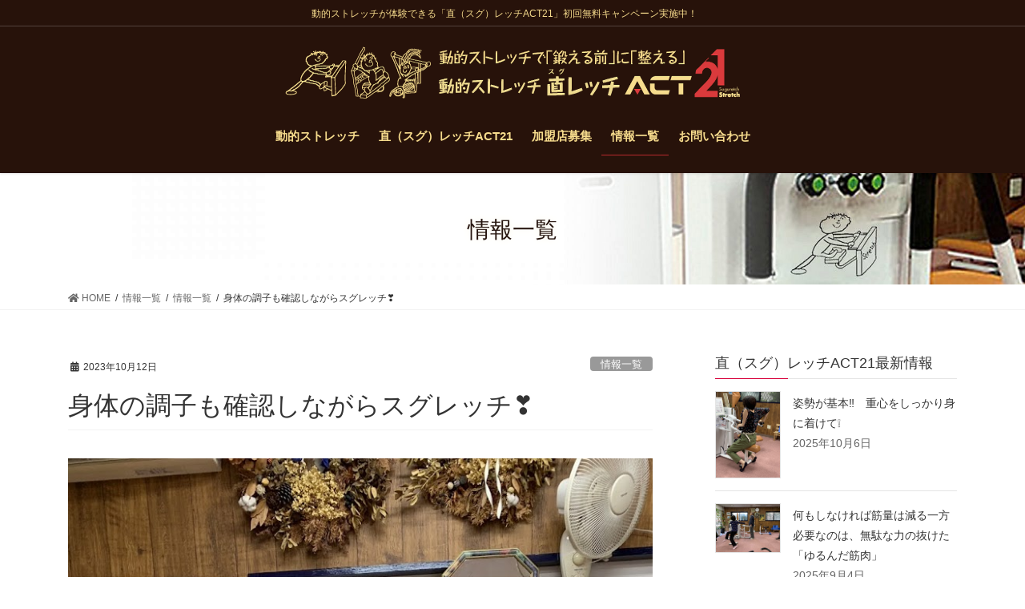

--- FILE ---
content_type: text/html; charset=UTF-8
request_url: https://yo-lo.biz/information-list/%E8%BA%AB%E4%BD%93%E3%81%AE%E8%AA%BF%E5%AD%90%E3%82%82%E7%A2%BA%E8%AA%8D%E3%81%97%E3%81%AA%E3%81%8C%E3%82%89%E3%82%B9%E3%82%B0%E3%83%AC%E3%83%83%E3%83%81%E2%9D%A3/
body_size: 24646
content:
<!DOCTYPE html>
<html lang="ja">
<head>
<meta charset="utf-8">
<meta http-equiv="X-UA-Compatible" content="IE=edge">
<meta name="viewport" content="width=device-width, initial-scale=1">

<title>身体の調子も確認しながらスグレッチ❣ | 動的ストレッチ【直レッチACT21】</title>
<meta name='robots' content='max-image-preview:large' />
<link rel='dns-prefetch' href='//cdn.jsdelivr.net' />
<link rel='dns-prefetch' href='//s.w.org' />
<link rel="alternate" type="application/rss+xml" title="動的ストレッチ【直レッチACT21】 &raquo; フィード" href="https://yo-lo.biz/feed/" />
<link rel="alternate" type="application/rss+xml" title="動的ストレッチ【直レッチACT21】 &raquo; コメントフィード" href="https://yo-lo.biz/comments/feed/" />
<meta name="description" content="" /><script type="text/javascript">
window._wpemojiSettings = {"baseUrl":"https:\/\/s.w.org\/images\/core\/emoji\/13.1.0\/72x72\/","ext":".png","svgUrl":"https:\/\/s.w.org\/images\/core\/emoji\/13.1.0\/svg\/","svgExt":".svg","source":{"concatemoji":"https:\/\/yo-lo.biz\/wp-includes\/js\/wp-emoji-release.min.js?ver=5.9.12"}};
/*! This file is auto-generated */
!function(e,a,t){var n,r,o,i=a.createElement("canvas"),p=i.getContext&&i.getContext("2d");function s(e,t){var a=String.fromCharCode;p.clearRect(0,0,i.width,i.height),p.fillText(a.apply(this,e),0,0);e=i.toDataURL();return p.clearRect(0,0,i.width,i.height),p.fillText(a.apply(this,t),0,0),e===i.toDataURL()}function c(e){var t=a.createElement("script");t.src=e,t.defer=t.type="text/javascript",a.getElementsByTagName("head")[0].appendChild(t)}for(o=Array("flag","emoji"),t.supports={everything:!0,everythingExceptFlag:!0},r=0;r<o.length;r++)t.supports[o[r]]=function(e){if(!p||!p.fillText)return!1;switch(p.textBaseline="top",p.font="600 32px Arial",e){case"flag":return s([127987,65039,8205,9895,65039],[127987,65039,8203,9895,65039])?!1:!s([55356,56826,55356,56819],[55356,56826,8203,55356,56819])&&!s([55356,57332,56128,56423,56128,56418,56128,56421,56128,56430,56128,56423,56128,56447],[55356,57332,8203,56128,56423,8203,56128,56418,8203,56128,56421,8203,56128,56430,8203,56128,56423,8203,56128,56447]);case"emoji":return!s([10084,65039,8205,55357,56613],[10084,65039,8203,55357,56613])}return!1}(o[r]),t.supports.everything=t.supports.everything&&t.supports[o[r]],"flag"!==o[r]&&(t.supports.everythingExceptFlag=t.supports.everythingExceptFlag&&t.supports[o[r]]);t.supports.everythingExceptFlag=t.supports.everythingExceptFlag&&!t.supports.flag,t.DOMReady=!1,t.readyCallback=function(){t.DOMReady=!0},t.supports.everything||(n=function(){t.readyCallback()},a.addEventListener?(a.addEventListener("DOMContentLoaded",n,!1),e.addEventListener("load",n,!1)):(e.attachEvent("onload",n),a.attachEvent("onreadystatechange",function(){"complete"===a.readyState&&t.readyCallback()})),(n=t.source||{}).concatemoji?c(n.concatemoji):n.wpemoji&&n.twemoji&&(c(n.twemoji),c(n.wpemoji)))}(window,document,window._wpemojiSettings);
</script>
<style type="text/css">
img.wp-smiley,
img.emoji {
	display: inline !important;
	border: none !important;
	box-shadow: none !important;
	height: 1em !important;
	width: 1em !important;
	margin: 0 0.07em !important;
	vertical-align: -0.1em !important;
	background: none !important;
	padding: 0 !important;
}
</style>
	<link rel='preload' id='vkExUnit_common_style-css' href='https://yo-lo.biz/wp-content/plugins/vk-all-in-one-expansion-unit/assets/css/vkExUnit_style.css?ver=9.84.1.0' as='style' onload="this.onload=null;this.rel='stylesheet'"/>
<link rel='stylesheet' id='vkExUnit_common_style-css' href='https://yo-lo.biz/wp-content/plugins/vk-all-in-one-expansion-unit/assets/css/vkExUnit_style.css?ver=9.84.1.0' media='print' onload="this.media='all'; this.onload=null;">
<style id='vkExUnit_common_style-inline-css' type='text/css'>
:root {--ver_page_top_button_url:url(https://yo-lo.biz/wp-content/plugins/vk-all-in-one-expansion-unit/assets/images/to-top-btn-icon.svg);}@font-face {font-weight: normal;font-style: normal;font-family: "vk_sns";src: url("https://yo-lo.biz/wp-content/plugins/vk-all-in-one-expansion-unit/inc/sns/icons/fonts/vk_sns.eot?-bq20cj");src: url("https://yo-lo.biz/wp-content/plugins/vk-all-in-one-expansion-unit/inc/sns/icons/fonts/vk_sns.eot?#iefix-bq20cj") format("embedded-opentype"),url("https://yo-lo.biz/wp-content/plugins/vk-all-in-one-expansion-unit/inc/sns/icons/fonts/vk_sns.woff?-bq20cj") format("woff"),url("https://yo-lo.biz/wp-content/plugins/vk-all-in-one-expansion-unit/inc/sns/icons/fonts/vk_sns.ttf?-bq20cj") format("truetype"),url("https://yo-lo.biz/wp-content/plugins/vk-all-in-one-expansion-unit/inc/sns/icons/fonts/vk_sns.svg?-bq20cj#vk_sns") format("svg");}
</style>
<link rel='preload' id='wp-block-library-css' href='https://yo-lo.biz/wp-includes/css/dist/block-library/style.min.css?ver=5.9.12' as='style' onload="this.onload=null;this.rel='stylesheet'"/>
<link rel='stylesheet' id='wp-block-library-css' href='https://yo-lo.biz/wp-includes/css/dist/block-library/style.min.css?ver=5.9.12' media='print' onload="this.media='all'; this.onload=null;">
<style id='global-styles-inline-css' type='text/css'>
body{--wp--preset--color--black: #000000;--wp--preset--color--cyan-bluish-gray: #abb8c3;--wp--preset--color--white: #ffffff;--wp--preset--color--pale-pink: #f78da7;--wp--preset--color--vivid-red: #cf2e2e;--wp--preset--color--luminous-vivid-orange: #ff6900;--wp--preset--color--luminous-vivid-amber: #fcb900;--wp--preset--color--light-green-cyan: #7bdcb5;--wp--preset--color--vivid-green-cyan: #00d084;--wp--preset--color--pale-cyan-blue: #8ed1fc;--wp--preset--color--vivid-cyan-blue: #0693e3;--wp--preset--color--vivid-purple: #9b51e0;--wp--preset--gradient--vivid-cyan-blue-to-vivid-purple: linear-gradient(135deg,rgba(6,147,227,1) 0%,rgb(155,81,224) 100%);--wp--preset--gradient--light-green-cyan-to-vivid-green-cyan: linear-gradient(135deg,rgb(122,220,180) 0%,rgb(0,208,130) 100%);--wp--preset--gradient--luminous-vivid-amber-to-luminous-vivid-orange: linear-gradient(135deg,rgba(252,185,0,1) 0%,rgba(255,105,0,1) 100%);--wp--preset--gradient--luminous-vivid-orange-to-vivid-red: linear-gradient(135deg,rgba(255,105,0,1) 0%,rgb(207,46,46) 100%);--wp--preset--gradient--very-light-gray-to-cyan-bluish-gray: linear-gradient(135deg,rgb(238,238,238) 0%,rgb(169,184,195) 100%);--wp--preset--gradient--cool-to-warm-spectrum: linear-gradient(135deg,rgb(74,234,220) 0%,rgb(151,120,209) 20%,rgb(207,42,186) 40%,rgb(238,44,130) 60%,rgb(251,105,98) 80%,rgb(254,248,76) 100%);--wp--preset--gradient--blush-light-purple: linear-gradient(135deg,rgb(255,206,236) 0%,rgb(152,150,240) 100%);--wp--preset--gradient--blush-bordeaux: linear-gradient(135deg,rgb(254,205,165) 0%,rgb(254,45,45) 50%,rgb(107,0,62) 100%);--wp--preset--gradient--luminous-dusk: linear-gradient(135deg,rgb(255,203,112) 0%,rgb(199,81,192) 50%,rgb(65,88,208) 100%);--wp--preset--gradient--pale-ocean: linear-gradient(135deg,rgb(255,245,203) 0%,rgb(182,227,212) 50%,rgb(51,167,181) 100%);--wp--preset--gradient--electric-grass: linear-gradient(135deg,rgb(202,248,128) 0%,rgb(113,206,126) 100%);--wp--preset--gradient--midnight: linear-gradient(135deg,rgb(2,3,129) 0%,rgb(40,116,252) 100%);--wp--preset--duotone--dark-grayscale: url('#wp-duotone-dark-grayscale');--wp--preset--duotone--grayscale: url('#wp-duotone-grayscale');--wp--preset--duotone--purple-yellow: url('#wp-duotone-purple-yellow');--wp--preset--duotone--blue-red: url('#wp-duotone-blue-red');--wp--preset--duotone--midnight: url('#wp-duotone-midnight');--wp--preset--duotone--magenta-yellow: url('#wp-duotone-magenta-yellow');--wp--preset--duotone--purple-green: url('#wp-duotone-purple-green');--wp--preset--duotone--blue-orange: url('#wp-duotone-blue-orange');--wp--preset--font-size--small: 13px;--wp--preset--font-size--medium: 20px;--wp--preset--font-size--large: 36px;--wp--preset--font-size--x-large: 42px;}.has-black-color{color: var(--wp--preset--color--black) !important;}.has-cyan-bluish-gray-color{color: var(--wp--preset--color--cyan-bluish-gray) !important;}.has-white-color{color: var(--wp--preset--color--white) !important;}.has-pale-pink-color{color: var(--wp--preset--color--pale-pink) !important;}.has-vivid-red-color{color: var(--wp--preset--color--vivid-red) !important;}.has-luminous-vivid-orange-color{color: var(--wp--preset--color--luminous-vivid-orange) !important;}.has-luminous-vivid-amber-color{color: var(--wp--preset--color--luminous-vivid-amber) !important;}.has-light-green-cyan-color{color: var(--wp--preset--color--light-green-cyan) !important;}.has-vivid-green-cyan-color{color: var(--wp--preset--color--vivid-green-cyan) !important;}.has-pale-cyan-blue-color{color: var(--wp--preset--color--pale-cyan-blue) !important;}.has-vivid-cyan-blue-color{color: var(--wp--preset--color--vivid-cyan-blue) !important;}.has-vivid-purple-color{color: var(--wp--preset--color--vivid-purple) !important;}.has-black-background-color{background-color: var(--wp--preset--color--black) !important;}.has-cyan-bluish-gray-background-color{background-color: var(--wp--preset--color--cyan-bluish-gray) !important;}.has-white-background-color{background-color: var(--wp--preset--color--white) !important;}.has-pale-pink-background-color{background-color: var(--wp--preset--color--pale-pink) !important;}.has-vivid-red-background-color{background-color: var(--wp--preset--color--vivid-red) !important;}.has-luminous-vivid-orange-background-color{background-color: var(--wp--preset--color--luminous-vivid-orange) !important;}.has-luminous-vivid-amber-background-color{background-color: var(--wp--preset--color--luminous-vivid-amber) !important;}.has-light-green-cyan-background-color{background-color: var(--wp--preset--color--light-green-cyan) !important;}.has-vivid-green-cyan-background-color{background-color: var(--wp--preset--color--vivid-green-cyan) !important;}.has-pale-cyan-blue-background-color{background-color: var(--wp--preset--color--pale-cyan-blue) !important;}.has-vivid-cyan-blue-background-color{background-color: var(--wp--preset--color--vivid-cyan-blue) !important;}.has-vivid-purple-background-color{background-color: var(--wp--preset--color--vivid-purple) !important;}.has-black-border-color{border-color: var(--wp--preset--color--black) !important;}.has-cyan-bluish-gray-border-color{border-color: var(--wp--preset--color--cyan-bluish-gray) !important;}.has-white-border-color{border-color: var(--wp--preset--color--white) !important;}.has-pale-pink-border-color{border-color: var(--wp--preset--color--pale-pink) !important;}.has-vivid-red-border-color{border-color: var(--wp--preset--color--vivid-red) !important;}.has-luminous-vivid-orange-border-color{border-color: var(--wp--preset--color--luminous-vivid-orange) !important;}.has-luminous-vivid-amber-border-color{border-color: var(--wp--preset--color--luminous-vivid-amber) !important;}.has-light-green-cyan-border-color{border-color: var(--wp--preset--color--light-green-cyan) !important;}.has-vivid-green-cyan-border-color{border-color: var(--wp--preset--color--vivid-green-cyan) !important;}.has-pale-cyan-blue-border-color{border-color: var(--wp--preset--color--pale-cyan-blue) !important;}.has-vivid-cyan-blue-border-color{border-color: var(--wp--preset--color--vivid-cyan-blue) !important;}.has-vivid-purple-border-color{border-color: var(--wp--preset--color--vivid-purple) !important;}.has-vivid-cyan-blue-to-vivid-purple-gradient-background{background: var(--wp--preset--gradient--vivid-cyan-blue-to-vivid-purple) !important;}.has-light-green-cyan-to-vivid-green-cyan-gradient-background{background: var(--wp--preset--gradient--light-green-cyan-to-vivid-green-cyan) !important;}.has-luminous-vivid-amber-to-luminous-vivid-orange-gradient-background{background: var(--wp--preset--gradient--luminous-vivid-amber-to-luminous-vivid-orange) !important;}.has-luminous-vivid-orange-to-vivid-red-gradient-background{background: var(--wp--preset--gradient--luminous-vivid-orange-to-vivid-red) !important;}.has-very-light-gray-to-cyan-bluish-gray-gradient-background{background: var(--wp--preset--gradient--very-light-gray-to-cyan-bluish-gray) !important;}.has-cool-to-warm-spectrum-gradient-background{background: var(--wp--preset--gradient--cool-to-warm-spectrum) !important;}.has-blush-light-purple-gradient-background{background: var(--wp--preset--gradient--blush-light-purple) !important;}.has-blush-bordeaux-gradient-background{background: var(--wp--preset--gradient--blush-bordeaux) !important;}.has-luminous-dusk-gradient-background{background: var(--wp--preset--gradient--luminous-dusk) !important;}.has-pale-ocean-gradient-background{background: var(--wp--preset--gradient--pale-ocean) !important;}.has-electric-grass-gradient-background{background: var(--wp--preset--gradient--electric-grass) !important;}.has-midnight-gradient-background{background: var(--wp--preset--gradient--midnight) !important;}.has-small-font-size{font-size: var(--wp--preset--font-size--small) !important;}.has-medium-font-size{font-size: var(--wp--preset--font-size--medium) !important;}.has-large-font-size{font-size: var(--wp--preset--font-size--large) !important;}.has-x-large-font-size{font-size: var(--wp--preset--font-size--x-large) !important;}
</style>
<link rel='preload' id='contact-form-7-css' href='https://yo-lo.biz/wp-content/plugins/contact-form-7/includes/css/styles.css?ver=5.6.4' as='style' onload="this.onload=null;this.rel='stylesheet'"/>
<link rel='stylesheet' id='contact-form-7-css' href='https://yo-lo.biz/wp-content/plugins/contact-form-7/includes/css/styles.css?ver=5.6.4' media='print' onload="this.media='all'; this.onload=null;">
<link rel='preload' id='responsive-lightbox-swipebox-css' href='https://yo-lo.biz/wp-content/plugins/responsive-lightbox/assets/swipebox/swipebox.min.css?ver=2.4.2' as='style' onload="this.onload=null;this.rel='stylesheet'"/>
<link rel='stylesheet' id='responsive-lightbox-swipebox-css' href='https://yo-lo.biz/wp-content/plugins/responsive-lightbox/assets/swipebox/swipebox.min.css?ver=2.4.2' media='print' onload="this.media='all'; this.onload=null;">
<link rel='preload' id='veu-cta-css' href='https://yo-lo.biz/wp-content/plugins/vk-all-in-one-expansion-unit/inc/call-to-action/package/css/style.css?ver=9.84.1.0' as='style' onload="this.onload=null;this.rel='stylesheet'"/>
<link rel='stylesheet' id='veu-cta-css' href='https://yo-lo.biz/wp-content/plugins/vk-all-in-one-expansion-unit/inc/call-to-action/package/css/style.css?ver=9.84.1.0' media='print' onload="this.media='all'; this.onload=null;">
<link rel='preload' id='whats-new-style-css' href='https://yo-lo.biz/wp-content/plugins/whats-new-genarator/whats-new.css?ver=2.0.2' as='style' onload="this.onload=null;this.rel='stylesheet'"/>
<link rel='stylesheet' id='whats-new-style-css' href='https://yo-lo.biz/wp-content/plugins/whats-new-genarator/whats-new.css?ver=2.0.2' media='print' onload="this.media='all'; this.onload=null;">
<style id='bootstrap-4-style-css' type='text/css'>:root{--blue:#007bff;--indigo:#6610f2;--purple:#6f42c1;--pink:#e83e8c;--red:#dc3545;--orange:#fd7e14;--yellow:#ffc107;--green:#28a745;--teal:#20c997;--cyan:#17a2b8;--white:#fff;--gray:#6c757d;--gray-dark:#343a40;--primary:#007bff;--secondary:#6c757d;--success:#28a745;--info:#17a2b8;--warning:#ffc107;--danger:#dc3545;--light:#f8f9fa;--dark:#343a40;--breakpoint-xs:0;--breakpoint-sm:576px;--breakpoint-md:768px;--breakpoint-lg:992px;--breakpoint-xl:1200px;--font-family-sans-serif:-apple-system,BlinkMacSystemFont,"Segoe UI",Roboto,"Helvetica Neue",Arial,"Noto Sans",sans-serif,"Apple Color Emoji","Segoe UI Emoji","Segoe UI Symbol","Noto Color Emoji";--font-family-monospace:SFMono-Regular,Menlo,Monaco,Consolas,"Liberation Mono","Courier New",monospace}*,::after,::before{box-sizing:border-box}html{font-family:sans-serif;line-height:1.15;-webkit-text-size-adjust:100%;-webkit-tap-highlight-color:transparent}article,aside,footer,header,nav,section{display:block}body{margin:0;font-family:-apple-system,BlinkMacSystemFont,"Segoe UI",Roboto,"Helvetica Neue",Arial,"Noto Sans",sans-serif,"Apple Color Emoji","Segoe UI Emoji","Segoe UI Symbol","Noto Color Emoji";font-size:1rem;font-weight:400;line-height:1.5;color:#212529;text-align:left;background-color:#fff}[tabindex="-1"]:focus:not(:focus-visible){outline:0!important}h1,h5{margin-top:0;margin-bottom:.5rem}p{margin-top:0;margin-bottom:1rem}dl,ol,ul{margin-top:0;margin-bottom:1rem}ol ol,ol ul,ul ol,ul ul{margin-bottom:0}dt{font-weight:700}dd{margin-bottom:.5rem;margin-left:0}strong{font-weight:bolder}a{color:#007bff;text-decoration:none;background-color:transparent}a:hover{color:#0056b3;text-decoration:underline}a:not([href]):not([class]){color:inherit;text-decoration:none}a:not([href]):not([class]):hover{color:inherit;text-decoration:none}img{vertical-align:middle;border-style:none}svg{overflow:hidden;vertical-align:middle}button{border-radius:0}button:focus{outline:1px dotted;outline:5px auto -webkit-focus-ring-color}button{margin:0;font-family:inherit;font-size:inherit;line-height:inherit}button{overflow:visible}button{text-transform:none}[role=button]{cursor:pointer}[type=button],[type=reset],[type=submit],button{-webkit-appearance:button}[type=button]:not(:disabled),[type=reset]:not(:disabled),[type=submit]:not(:disabled),button:not(:disabled){cursor:pointer}[type=button]::-moz-focus-inner,[type=reset]::-moz-focus-inner,[type=submit]::-moz-focus-inner,button::-moz-focus-inner{padding:0;border-style:none}[type=number]::-webkit-inner-spin-button,[type=number]::-webkit-outer-spin-button{height:auto}[type=search]{outline-offset:-2px;-webkit-appearance:none}[type=search]::-webkit-search-decoration{-webkit-appearance:none}::-webkit-file-upload-button{font:inherit;-webkit-appearance:button}[hidden]{display:none!important}h1,h5{margin-bottom:.5rem;font-weight:500;line-height:1.2}h1{font-size:2.5rem}h5{font-size:1.25rem}.container{width:100%;padding-right:15px;padding-left:15px;margin-right:auto;margin-left:auto}.row{display:flex;flex-wrap:wrap;margin-right:-15px;margin-left:-15px}.no-gutters{margin-right:0;margin-left:0}.no-gutters>.col,.no-gutters>[class*=col-]{padding-right:0;padding-left:0}.col,.col-5,.col-7,.col-md-12{position:relative;width:100%;padding-right:15px;padding-left:15px}.col{flex-basis:0;flex-grow:1;max-width:100%}.col-5{flex:0 0 41.66667%;max-width:41.66667%}.col-7{flex:0 0 58.33333%;max-width:58.33333%}.form-control{display:block;width:100%;height:calc(1.5em + .75rem + 2px);padding:.375rem .75rem;font-size:1rem;font-weight:400;line-height:1.5;color:#495057;background-color:#fff;background-clip:padding-box;border:1px solid #ced4da;border-radius:.25rem;transition:border-color .15s ease-in-out,box-shadow .15s ease-in-out}.form-control::-ms-expand{background-color:transparent;border:0}.form-control:-moz-focusring{color:transparent;text-shadow:0 0 0 #495057}.form-control:focus{color:#495057;background-color:#fff;border-color:#80bdff;outline:0;box-shadow:0 0 0 .2rem rgba(0,123,255,.25)}.form-control::-moz-placeholder{color:#6c757d;opacity:1}.form-control:-ms-input-placeholder{color:#6c757d;opacity:1}.form-control::placeholder{color:#6c757d;opacity:1}.form-control:disabled,.form-control[readonly]{background-color:#e9ecef;opacity:1}.btn{display:inline-block;font-weight:400;color:#212529;text-align:center;vertical-align:middle;-webkit-user-select:none;-moz-user-select:none;-ms-user-select:none;user-select:none;background-color:transparent;border:1px solid transparent;padding:.375rem .75rem;font-size:1rem;line-height:1.5;border-radius:.25rem;transition:color .15s ease-in-out,background-color .15s ease-in-out,border-color .15s ease-in-out,box-shadow .15s ease-in-out}.btn:hover{color:#212529;text-decoration:none}.btn:focus{outline:0;box-shadow:0 0 0 .2rem rgba(0,123,255,.25)}.btn:disabled{opacity:.65}.btn:not(:disabled):not(.disabled){cursor:pointer}.btn-primary{color:#fff;background-color:#007bff;border-color:#007bff}.btn-primary:hover{color:#fff;background-color:#0069d9;border-color:#0062cc}.btn-primary:focus{color:#fff;background-color:#0069d9;border-color:#0062cc;box-shadow:0 0 0 .2rem rgba(38,143,255,.5)}.btn-primary:disabled{color:#fff;background-color:#007bff;border-color:#007bff}.btn-primary:not(:disabled):not(.disabled).active,.btn-primary:not(:disabled):not(.disabled):active{color:#fff;background-color:#0062cc;border-color:#005cbf}.btn-primary:not(:disabled):not(.disabled).active:focus,.btn-primary:not(:disabled):not(.disabled):active:focus{box-shadow:0 0 0 .2rem rgba(38,143,255,.5)}.btn-lg{padding:.5rem 1rem;font-size:1.25rem;line-height:1.5;border-radius:.3rem}.btn-block{display:block;width:100%}.btn-block+.btn-block{margin-top:.5rem}.navbar-brand{display:inline-block;padding-top:.3125rem;padding-bottom:.3125rem;margin-right:1rem;font-size:1.25rem;line-height:inherit;white-space:nowrap}.navbar-brand:focus,.navbar-brand:hover{text-decoration:none}.card{position:relative;display:flex;flex-direction:column;min-width:0;word-wrap:break-word;background-color:#fff;background-clip:border-box;border:1px solid rgba(0,0,0,.125);border-radius:.25rem}.card-body{flex:1 1 auto;min-height:1px;padding:1.25rem}.card-title{margin-bottom:.75rem}.card-img-overlay{position:absolute;top:0;right:0;bottom:0;left:0;padding:1.25rem;border-radius:calc(.25rem - 1px)}.card-img{flex-shrink:0;width:100%}.card-img{border-top-left-radius:calc(.25rem - 1px);border-top-right-radius:calc(.25rem - 1px)}.card-img{border-bottom-right-radius:calc(.25rem - 1px);border-bottom-left-radius:calc(.25rem - 1px)}.breadcrumb{display:flex;flex-wrap:wrap;padding:.75rem 1rem;margin-bottom:1rem;list-style:none;background-color:#e9ecef;border-radius:.25rem}.carousel-item-next,.carousel-item-prev{display:block}.active.carousel-item-right,.carousel-item-next:not(.carousel-item-left){transform:translateX(100%)}.active.carousel-item-left,.carousel-item-prev:not(.carousel-item-right){transform:translateX(-100%)}.text-center{text-align:center!important}@media (prefers-reduced-motion:reduce){.form-control{transition:none}.btn{transition:none}}@media (min-width:576px){.container{max-width:540px}}@media (min-width:768px){.container{max-width:720px}.col-md-12{flex:0 0 100%;max-width:100%}}@media (min-width:992px){.container{max-width:960px}}@media (min-width:1200px){.container{max-width:1140px}}@media print{*,::after,::before{text-shadow:none!important;box-shadow:none!important}a:not(.btn){text-decoration:underline}img{page-break-inside:avoid}p{orphans:3;widows:3}body{min-width:992px!important}.container{min-width:992px!important}}@-webkit-keyframes spinner-grow{0%{transform:scale(0)}50%{opacity:1;transform:none}}@keyframes spinner-grow{0%{transform:scale(0)}50%{opacity:1;transform:none}}</style>
<style id='lightning-common-style-css' type='text/css'>:root{--vk-color-text-body:#444444;--vk-color-text-link:#555555;--vk-color-text-link-hover:#1e73be;--vk-color-text-header:#444444;--vk-color-text-meta:#666666;--vk-color-text-light:#666666;--vk-color-border-hr:rgba(0,0,0,0.06);--vk-color-border-form:rgba(0,0,0,0.2);--vk-color-primary:#c00;--vk-color-primary-dark:#b00;--vk-color-accent-bg:rgba(0,0,0,0.02);--vk-color-header-bg:#fff;--vk-color-footer-bg:#f5f5f5;--vk-width-container:100%;--vk-width-container-padding:15px;--vk-width-col-2-main:66.6%;--vk-width-col-2-sub:calc(var(--vk-width-container)*0.27);--vk-margin-meta:0.5rem;--vk-margin-headding-bottom:1.2em;--vk-margin-element-bottom:1rem;--vk-margin-block-bottom:2rem;--vk-margin-section-bottom:3rem;--vk-size-text:16px;--vk-size-text-meta:0.75rem;--vk-size-text-sm:0.875rem;--vk-size-text-xs:0.75rem;--vk-size-radius:5px;--vk-size-radius-sm:calc(var(--vk-size-radius)*0.5);--vk-size-radius-lg:calc(var(--vk-size-radius)*1.5);--vk-line-height:1.7em;--vk-line-height-low:1.5em}.vk-mobile-nav-menu-btn{position:fixed;top:5px;left:5px;z-index:2100;overflow:hidden;border:1px solid #333;border-radius:2px;width:34px;height:34px;cursor:pointer;text-indent:-9999px;background-size:24px 24px;transition:border-color .5s ease-out}.vk-mobile-nav-menu-btn.menu-open{border:1px solid rgba(255,255,255,.8)}.vk-mobile-nav{position:fixed;z-index:2000;width:100%;height:100%;display:block;padding:45px 10px;overflow:scroll;transition:all .5s ease-out}.vk-mobile-nav .vk-mobile-nav-menu-outer{margin-bottom:1.5em}.vk-mobile-nav nav ul{padding:0;margin:0}.vk-mobile-nav nav ul li{list-style:none;line-height:1.65}.vk-mobile-nav nav ul li a{padding:.7em .5em;position:relative;display:block;overflow:hidden}.vk-mobile-nav nav ul li a:hover{text-decoration:none}.vk-mobile-nav nav ul li li a{padding-left:1.5em}.vk-mobile-nav nav ul li li li a{padding-left:2.5em}.vk-mobile-nav nav ul li li li li a{padding-left:3.5em}.vk-mobile-nav.vk-mobile-nav-drop-in{top:-2000px}.vk-mobile-nav.vk-mobile-nav-open.vk-mobile-nav-drop-in{top:0}.vk-mobile-nav .customize-partial-edit-shortcut button,.vk-mobile-nav .widget .customize-partial-edit-shortcut button{left:0;top:-30px}.vk-menu-acc{position:relative}.vk-menu-acc li{position:relative;margin-bottom:0}.vk-menu-acc li.menu-item-has-children>a{padding-right:3em}.vk-menu-acc .acc-btn{position:absolute;right:8px;top:8px;width:28px;height:28px;border:1px solid rgba(255,255,255,.8);border-radius:2px;background:url(../images/vk-menu-acc-icon-open-white.svg) center 50% no-repeat;background-size:28px 28px;cursor:pointer;z-index:1000;transition:transform .5s ease-out}.vk-menu-acc .acc-btn:before{position:relative;top:-5px;left:4px;font-size:16px}.vk-menu-acc .acc-btn-close{background:url(../images/vk-menu-btn-close.svg) center 50% no-repeat}.vk-menu-acc ul.sub-menu{max-height:0;opacity:0;overflow:hidden;transition:all .5s ease-in;position:relative;z-index:1;display:block}.vk-menu-acc ul.sub-menu li a{display:block;overflow:hidden}.vk-menu-acc ul.acc-child-open{transition:all .5s ease-in;max-height:1000px;opacity:1}.vk-mobile-nav-menu-btn{border-color:#333;background:var(--vk-mobile-nav-menu-btn-bg-src) center 50% no-repeat rgba(255,255,255,.8)}.vk-mobile-nav-menu-btn.menu-open{border-color:#333;background:var(--vk-mobile-nav-menu-btn-close-bg-src) center 50% no-repeat rgba(255,255,255,.8)}.vk-mobile-nav{background-color:#fff;border-bottom:1px solid #e5e5e5}.vk-mobile-nav nav>ul{border-top:1px solid #ccc}.vk-mobile-nav nav ul li a{color:#333;border-bottom:1px solid #ccc}.vk-menu-acc .acc-btn{border:1px solid var(--vk-menu-acc-btn-border-color);background:var(--vk-menu-acc-icon-open-black-bg-src) center 50% no-repeat}.vk-menu-acc .acc-btn-close{background:var(--vk-menu-acc-icon-close-black-bg-src) center 50% no-repeat}:root{--vk-font-size-xs:11px;--vk-color-link-text:#c00;--vk-color-link-text-hover:#c00;--vk-color-text-body:#333;--vk-color-text-light:#666;--vk-color-border-hr:#e5e5e5;--vk-color-border-image:#e5e5e5;--vk-line-height-low:1.5em}.vk_posts .vk_post-col-xs-2{width:calc(16.66% - 30px)}.vk_posts .vk_post-col-xs-3{width:calc(25% - 30px)}.vk_posts .vk_post-col-xs-4{width:calc(33.3% - 30px)}.vk_posts .vk_post-col-xs-6{width:calc(50% - 30px)}.vk_posts .vk_post-col-xs-12{width:calc(100% - 30px)}.vk_posts{margin-left:-15px;margin-right:-15px;display:flex;flex-wrap:wrap;clear:both}.vk_post{margin-left:15px;margin-right:15px}.vk_post a:hover{text-decoration:none}.vk_post_imgOuter{position:relative}.vk_post_imgOuter_singleTermLabel{font-size:10px;padding:.3em .8em;position:absolute;right:0;top:0;z-index:100}.vk_post .vk_post_title{font-size:14px;line-height:1.4;font-weight:700;margin-bottom:0}.vk_post .vk_post_title a{color:var(--vk-color-text-body)}.vk_post .vk_post_date{font-size:var(--vk-font-size-xs);margin-top:.4rem;color:var(--vk-color-text-light)}.vk_post_imgOuter{position:relative;background-size:cover;background-position:center 50%;border-bottom:1px solid var(--vk-color-border-image)}.vk_post_imgOuter>a::after{content:"";position:absolute;top:0;left:0;height:100%;width:100%;background:rgba(0,0,0,0);transition-duration:.3s}.vk_post_imgOuter a:hover .card-img-overlay::after{background:rgba(0,0,0,.5)}.vk_post_imgOuter a{height:100%}.vk_post_imgOuter_img{position:absolute;left:-9999px}.vk_post .vk_post_imgOuter:before{content:"";display:block;padding-top:62%}.vk_post.card-horizontal .vk_post_imgOuter{height:100%;border-bottom:none;border-right:1px solid var(--vk-color-border-image)}.vk_post.card-horizontal .vk_post_imgOuter:before{padding-top:0}.vk_post.card-horizontal.card-horizontal-reverse .vk_post_imgOuter{border-right:none;border-left:1px solid var(--vk-color-border-image)}.vk_post-btn-display .vk_post_body{position:relative;height:100%}.vk_post-btn-display.card .vk_post_body{padding-bottom:65px}.vk_post.card{padding:0;margin-bottom:30px;box-sizing:border-box;max-width:100%}.card{overflow:hidden;box-shadow:none}.card-img-use-bg{position:relative;left:-9999px}.card a{color:inherit}.card a.btn-primary{color:#fff}.card-noborder.card{border:none;background:0 0}.card-noborder .vk_post_imgOuter{border:1px solid var(--vk-color-border-image)}.card-noborder .card-body{padding-left:0;padding-right:0;padding-bottom:0}.card-noborder.vk_post-btn-display .card-body{padding-bottom:2.8rem}.card-imageRound .vk_post_imgOuter{margin-left:auto;margin-right:auto;width:150px;height:150px;border-radius:50%;background-position:center center}.card-imageRound .vk_post_imgOuter::before{padding-top:150px}.card-imageRound .card-img-overlay::after{border-radius:50%}.card-horizontal-inner-row{height:100%}.card-horizontal-reverse .row{flex-direction:row-reverse}.card-horizontal .card-body{height:100%;padding-bottom:1.5em}.card-sm .card-body{padding:1rem 1.2rem}.card-sm .card-title{font-size:.8rem}.vk_post .row{margin:0}:root{--text-color:#464646;--color-footer-border:rgba(0,0,0,0.15)}:root{--text-color:#464646;--color-footer-border:rgba(0,0,0,0.15)}.sideSection-col-two .veu_contact .contact_frame,.siteFooter .veu_contact .contact_frame{padding:1.4rem 1.3rem}.sideSection-col-two .veu_contact .contact_txt,.siteFooter .veu_contact .contact_txt{margin-bottom:.8rem}.sideSection-col-two .veu_contact .contact_txt_tel,.siteFooter .veu_contact .contact_txt_tel{font-size:22px;white-space:nowrap}.sideSection-col-two .veu_contact .contact_txt_time,.siteFooter .veu_contact .contact_txt_time{font-size:10px}.sideSection-col-two .veu_contact .contact_bt,.siteFooter .veu_contact .contact_bt{padding-left:.5rem;padding-right:.5rem}.sideSection-col-two .veu_contact .contact_bt_txt,.siteFooter .veu_contact .contact_bt_txt{font-size:1.2rem}.btn-primary:focus,.btn-primary:not(:disabled):not(.disabled):active:focus{box-shadow:0 0 0 .2rem rgba(171,184,195,.25)}:root{--color-key-default:#337ab7;--color-key-dark-default:#2e6da4}.siteHeader_logo{font-weight:500}.headerTop{font-size:12px}.siteHeader .headerTop .container{padding:0 15px}.headerTop{color:#666;background-color:#f9f9f9;margin-top:-7px;border-bottom:1px solid rgba(0,0,0,.04)}.headerTop .container{display:flex;overflow:visible}.headerTop .headerTop_description{position:relative;top:7px;display:block;margin:0;padding:9px 20px calc(7px + 7px) 0;width:100%;line-height:1.4em}.headerTop nav{position:relative;top:7px}.headerTop ul{display:flex;flex-wrap:nowrap;margin-top:0;margin-top:8px;margin-bottom:6px}.headerTop ul>li{line-height:1.4em}.headerTop ul>li>a,.headerTop ul>li>span{padding:0 15px;font-size:12px;white-space:nowrap;display:block}.headerTop ul>li>a i,.headerTop ul>li>span i{margin:0 .4em}.headerTop li a:hover{background:0 0}.copySection{display:flex;align-items:center;flex-direction:column}.device-mobile .copySection{padding-bottom:70px}@media (min-width:576px){:root{--vk-width-container:540px}.vk_posts .vk_post-col-sm-2{width:calc(16.66% - 30px)}.vk_posts .vk_post-col-sm-3{width:calc(25% - 30px)}.vk_posts .vk_post-col-sm-4{width:calc(33.3% - 30px)}.vk_posts .vk_post-col-sm-6{width:calc(50% - 30px)}.vk_posts .vk_post-col-sm-12{width:calc(100% - 30px)}.entry-body>.vk_posts>.vk_post-col-sm-12 .vk_post_title,.mainSection>.vk_posts>.vk_post-col-sm-12 .vk_post_title{font-size:16px}}@media (min-width:576px) and (max-width:767.98px){.card.vk_post-col-sm-12{margin-bottom:20px}.card-horizontal.vk_post-col-sm-12{margin-bottom:15px}.card-imageRound.vk_post-col-sm-12,.card-noborder.vk_post-col-sm-12{margin-bottom:40px}}@media (min-width:768px){:root{--vk-width-container:720px}.vk_posts .vk_post-col-md-6{width:calc(50% - 30px)}}@media (min-width:992px){:root{--vk-width-container:960px}body.device-pc .vk-mobile-nav-menu-btn{display:none}body.device-pc .vk-mobile-nav{display:none}.vk_posts .vk_post-col-lg-2{width:calc(16.66% - 30px)}.vk_posts .vk_post-col-lg-3{width:calc(25% - 30px)}.vk_posts .vk_post-col-lg-4{width:calc(33.3% - 30px)}.vk_posts .vk_post-col-lg-6{width:calc(50% - 30px)}.vk_posts .vk_post-col-lg-12{width:calc(100% - 30px)}.entry-body>.vk_posts>.vk_post-col-lg-12 .vk_post_title,.mainSection>.vk_posts>.vk_post-col-lg-12 .vk_post_title{font-size:18px}}@media (min-width:992px) and (max-width:1199.98px){.card.vk_post-col-lg-12{margin-bottom:20px}.card-horizontal.vk_post-col-lg-12{margin-bottom:15px}.card-imageRound.vk_post-col-lg-12,.card-noborder.vk_post-col-lg-12{margin-bottom:40px}.sideSection-col-two .veu_contact .contact_frame{padding:1.1rem 1rem}.sideSection-col-two .veu_contact .contact_txt{margin-bottom:.5rem}.sideSection-col-two .veu_contact .contact_txt_catch{font-size:11px}.sideSection-col-two .veu_contact .contact_txt_tel{font-size:18px}.sideSection-col-two .veu_contact .contact_txt_time{font-size:11px}.sideSection-col-two .veu_contact .contact_bt_txt{font-size:16px;line-height:1.2}}@media (min-width:1200px){:root{--vk-width-container:1140px}.vk_posts .vk_post-col-xl-2{width:calc(16.66% - 30px)}.vk_posts .vk_post-col-xl-3{width:calc(25% - 30px)}.vk_posts .vk_post-col-xl-4{width:calc(33.3% - 30px)}.vk_posts .vk_post-col-xl-6{width:calc(50% - 30px)}.vk_posts .vk_post-col-xl-12{width:calc(100% - 30px)}.card.vk_post-col-xl-12{margin-bottom:20px}.card-horizontal.vk_post-col-xl-12{margin-bottom:15px}.card-imageRound.vk_post-col-xl-12,.card-noborder.vk_post-col-xl-12{margin-bottom:40px}.entry-body>.vk_posts>.vk_post-col-xl-12 .vk_post_title,.mainSection>.vk_posts>.vk_post-col-xl-12 .vk_post_title{font-size:21px}}@media (max-width:991px){.headerTop_description{display:none}.headerTop{display:none}}@media (max-width:575.98px){.card.vk_post-col-xs-12{margin-bottom:20px}.card-horizontal.vk_post-col-xs-12{margin-bottom:15px}.card-imageRound.vk_post-col-xs-12,.card-noborder.vk_post-col-xs-12{margin-bottom:40px}}@media print{#page_top{display:none!important}.vk-mobile-nav,.vk-mobile-nav-menu-btn{display:none}a{text-decoration:none!important}a[href]:after{content:""!important}}</style>
<style id='lightning-common-style-inline-css' type='text/css'>
/* vk-mobile-nav */:root {--vk-mobile-nav-menu-btn-bg-src: url("https://yo-lo.biz/wp-content/themes/lightning-pro/inc/vk-mobile-nav/package/images/vk-menu-btn-black.svg");--vk-mobile-nav-menu-btn-close-bg-src: url("https://yo-lo.biz/wp-content/themes/lightning-pro/inc/vk-mobile-nav/package/images/vk-menu-close-black.svg");--vk-menu-acc-icon-open-black-bg-src: url("https://yo-lo.biz/wp-content/themes/lightning-pro/inc/vk-mobile-nav/package/images/vk-menu-acc-icon-open-black.svg");--vk-menu-acc-icon-open-white-bg-src: url("https://yo-lo.biz/wp-content/themes/lightning-pro/inc/vk-mobile-nav/package/images/vk-menu-acc-icon-open-white.svg");--vk-menu-acc-icon-close-black-bg-src: url("https://yo-lo.biz/wp-content/themes/lightning-pro/inc/vk-mobile-nav/package/images/vk-menu-close-black.svg");--vk-menu-acc-icon-close-white-bg-src: url("https://yo-lo.biz/wp-content/themes/lightning-pro/inc/vk-mobile-nav/package/images/vk-menu-close-white.svg");}
</style>
<style id='lightning-design-style-css' type='text/css'>:root{--text-color:#464646;--color-footer-border:rgba(0,0,0,0.15)}body,html{font-size:14px}body{font-family:"メイリオ",Meiryo,"Hiragino Kaku Gothic Pro","ヒラギノ角ゴ Pro W3",Hiragino Sans,"Noto Sans JP",sans-serif;-ms-word-wrap:break-word;word-wrap:break-word}img{max-width:100%;height:auto}img{max-width:100%;height:auto}p{line-height:1.7;margin-bottom:1.2em}dl,ol,ul{margin-top:1.5em;margin-bottom:1.2em}li{margin-bottom:.8em;line-height:1.65em}dd,dt{padding-left:10px;border-left-width:2px;border-left-style:solid;margin-bottom:10px}dt{border-left-color:#337ab7}dd{border-left-color:#e5e5e5}ol ol,ol ul,ul ol,ul ul{margin-top:10px;margin-bottom:10px}h1{position:relative}h5{margin:1.5em 0 1.2em;clear:both}h1:first-child,h5:first-child{margin-top:0}.btn{white-space:normal}.btn-xs{padding-left:15px;padding-right:15px;font-size:12px}.btn.btn-block{padding-left:10px;padding-right:10px}.aligncenter,img.aligncenter{clear:both;display:block;margin-left:auto;margin-right:auto}img.aligncenter{margin-bottom:12px}.siteHeader .siteHeadContainer:after{content:"";display:block;clear:both}.siteContent{padding:2rem 0 2rem}.siteContent>.container>.row{display:block}.siteContent>.container>.row:after{content:"";display:block;clear:both}.mainSection>aside:last-child,.mainSection>div:last-child,.sideSection>aside:last-child,.sideSection>div:last-child{margin-bottom:0}.siteFooter{display:block;overflow:hidden}.siteHeader{width:100%;position:relative;z-index:1000;top:0;background-color:#fff;box-shadow:0 1px 3px rgba(0,0,0,.1);margin-bottom:0;min-height:46px;border:none}.siteHeader .container{padding-top:5px;padding-bottom:4px}.siteHeader_logo{display:inline-block;height:auto;padding:5px 0;margin:0;font-size:32px;line-height:1.5em;white-space:inherit}.siteHeader_logo a{color:#333}.siteHeader_logo a:hover{text-decoration:none;color:#337ab7}.siteHeader_logo img{max-height:40px;display:block}.siteFooter .widget{margin-bottom:25px}.siteFooter a{text-decoration:underline}.siteFooter a:hover{text-decoration:none}.siteFooter li>a{text-decoration:none}.siteFooter li>a:hover{text-decoration:underline}.footerMenu li{margin-bottom:0;font-size:14px}.copySection{border-top:var(--color-footer-border,#ccc)}.copySection p{font-size:12px;margin:0 15px 5px}.gMenu_outer{width:100%}.gMenu{margin:0 auto;padding:0;display:flex;list-style:none;position:relative}.gMenu a{color:#333;height:100%}.gMenu a:active,.gMenu a:focus,.gMenu a:hover{background-color:inhelit;transition:background-color .4s;color:#333;text-decoration:none}.gMenu li{margin:0;list-style:none;line-height:1.4;font-size:12px;position:relative}.gMenu>li{border-left:inhelit;text-align:center}.gMenu>li:last-child{border-right:inhelit}.gMenu>li .gMenu_name{font-size:14px;display:block;white-space:nowrap}.gMenu>li:hover,.gMenu>li[class*=current]{transition:all .5s ease-out;background-color:inhelit}.gMenu>li:hover:before,.gMenu>li[class*=current]:before{width:100%}.gMenu>li>ul.sub-menu{background-color:#191919;box-shadow:1px 1px 3px rgba(0,0,0,.2);left:50%;margin-left:-120px;width:240px}.gMenu ul{margin:0;padding:0;text-align:left;transition:all .3s ease-in}.gMenu ul li a,.gMenu ul li a:hover{color:#fff}.gMenu ul li a{padding:14px 1.2em;border-bottom:1px solid rgba(255,255,255,.15)}.gMenu ul li a:hover{background-color:inhelit}.gMenu ul li.menu-item-has-children>a{padding:14px 3.5em 14px 1.2em}.device-pc .gMenu>li>.acc-btn{display:none}.gMenu.vk-menu-acc .sub-menu .acc-btn{right:1.2em}.gMenu .acc-btn{color:#333;border-color:#333;background-image:var(--g_nav_main_acc_icon_open_url)}.gMenu .acc-btn.acc-btn-close{background-image:var(--g_nav_main_acc_icon_close_url)}.device-mobile .gMenu .acc-btn{width:20px;height:20px;right:6px;top:12px}.gMenu .sub-menu .acc-btn{background-image:var(--g_nav_sub_acc_icon_open_url);border-color:#fff}.gMenu .sub-menu .acc-btn.acc-btn-close{background-image:var(--g_nav_sub_acc_icon_close_url)}.gMenu>li>ul.sub-menu{position:absolute}.gMenu>li>.sub-menu{position:absolute;z-index:1000;display:block;overflow:hidden;opacity:0;max-height:0;transition:all .5s}.device-pc .gMenu>li:hover>.sub-menu{opacity:1;max-height:1000px}.device-mobile .gMenu>li>.sub-menu.acc-child-open{opacity:1;max-height:1000px}.device-pc .gMenu>li>.acc-btn{display:none}.device-pc .gMenu>li>a{display:block;overflow:hidden;padding:14px 1.8em}.device-mobile .gMenu>li{padding:14px 2.5em}.device-mobile .gMenu>li .gMenu_name{font-size:12px}.device-mobile .gMenu>li.menu-item-has-children>a{display:inline-block;padding-right:0}.device-mobile .gMenu>li>ul.sub-menu{margin-top:14px}body,html{overflow-x:hidden}.sectionBox{padding-top:2em;padding-bottom:2em;display:block}.sectionBox:after{content:"";clear:both;display:block}.screen-reader-text{border:0;clip:rect(1px,1px,1px,1px);-webkit-clip-path:inset(50%);clip-path:inset(50%);height:1px;margin:-1px;overflow:hidden;padding:0;position:absolute!important;width:1px;word-wrap:normal!important;word-break:normal}.page-header{margin-top:0;margin-bottom:0;padding-bottom:0;text-align:center}.page-header_pageTitle,h1.page-header_pageTitle:first-child{margin:1.2em 0;font-size:1.75rem;line-height:1.1}.breadSection{border-bottom:1px solid rgba(0,0,0,.05)}.breadSection .breadcrumb{margin-top:0;margin-bottom:0;background:0 0;padding:6px 15px}.breadSection .breadcrumb li{margin-bottom:0;list-style:none}.breadSection .breadcrumb span{font-size:.75em}.mainSection header h1{margin-top:0;line-height:1.4em}.mainSection .postList::after{content:"";clear:both;display:block}h1.entry-title{font-size:32px}h1.entry-title>a{color:#464646}.mainSection .widget{margin-bottom:25px}.entry-full{margin-bottom:3rem}.entry-header{margin-bottom:1.5rem;position:relative;border-bottom:1px solid rgba(0,0,0,.05)}.entry-meta{margin-bottom:.8em;padding-left:3px}.entry-meta i{margin-right:5px}.entry-meta_items{font-size:12px}.entry-meta_items.published a{color:#464646}.entry-meta_items_author{margin-left:.8em}.entry-meta_items_term{float:right;margin-right:0}.entry-meta_items_term_button{font-size:.8rem;line-height:1;padding:4px 1em 2px}.entry-meta_hidden{display:none}.fa_v5_css .entry-meta_items.published::before{margin-right:5px;font-family:"Font Awesome 5 Free";content:"\f073";font-weight:900}.fa_v5_css .entry-meta_items_author::before{margin-right:5px;font-family:"Font Awesome 5 Free";content:"\f303";font-weight:900}.entry-body::after{content:"";clear:both;display:block}.entry-footer{display:block;overflow:hidden;margin-bottom:3rem}.entry-meta-dataList{display:block;overflow:hidden;padding-top:3px}.entry-meta-dataList dl{margin:0 0 2px}.entry-meta-dataList dd,.entry-meta-dataList dt{display:block;overflow:hidden;margin-bottom:0}.entry-meta-dataList dt{float:left;background-color:#666;color:#fff;font-size:10px;line-height:1.1em;padding:4px 8px;font-weight:lighter;margin-right:10px;border:none;min-width:10em;text-align:center;border-radius:3px}.entry-meta-dataList dd{font-size:12px;border:none;padding-left:0}.entry-meta-dataList dd a{display:inline-block;padding:0 2px 1px;color:#464646}.postNextPrev{position:relative;margin-bottom:3rem}.postNextPrev_label{margin-bottom:1em;font-size:12px;line-height:1}.postNextPrev_next .postNextPrev_label{text-align:right}.postNextPrev .card{margin-bottom:0}.postNextPrev .card-title{font-size:14px;margin-bottom:.6em}.postNextPrev_next .postNextPrev .card-title{text-align:right;border:1px solid red}.subSection{display:block}.subSection .widget{margin-bottom:25px}.subSection li>a:hover{text-decoration:underline}.subSection:after{content:"";clear:both;display:block}.subSection-title{font-size:18px;margin-bottom:15px}.subSection-title i{margin-right:8px}.widget{display:block}.widget .subSection-title{margin-top:0;font-size:18px}.widget .subSection-title a{color:inherit}.widget ul{margin-top:0}.widget:after{content:"";clear:both;display:block}.gMenu>li{float:left}.gMenu>li:before{position:absolute;left:0;bottom:0;content:"";width:0;border-bottom:1px solid #2e6da4;transition:all .5s ease-out}.gMenu>li.menu-item-has-children::after{transition:all .2s ease-out;content:"";position:absolute;padding:0;bottom:-10px;left:50%;transform:translateX(-50%);border:10px solid transparent;z-index:1000;opacity:0;border-bottom-color:#191919}.device-pc .gMenu>li.menu-item-has-children:hover::after,.gMenu>li.acc-parent-open::after{opacity:1;bottom:0}.gMenu>li>ul{margin-top:-1px}.gMenu ul li a:hover{background-color:#337ab7}.subSection-title{padding-bottom:8px;position:relative;border-bottom:1px solid rgba(0,0,0,.1)}.siteFooter .subSection-title{border-bottom:1px solid var(--color-footer-border,#ccc)}.subSection-title:after{content:".";line-height:0;display:block;overflow:hidden;position:absolute;bottom:-1px;width:30%;border-bottom:1px solid #337ab7}.page-header{background-color:#337ab7;color:#fff}.breadSection .breadcrumb li{line-height:1.2}.breadSection .breadcrumb a{color:#666;padding-bottom:2px}.breadSection .breadcrumb a:hover{border-bottom:1px solid #666;text-decoration:none}.breadSection .breadcrumb>li+li:before{content:"/";margin-left:.5em;margin-right:.5em;font-size:12px}.siteFooter{border-top:3px solid #337ab7;background-color:#f9f9f9}.card-noborder .vk_post_imgOuter{border-radius:.25rem}.card-imageRound .vk_post_imgOuter{border-radius:50%}@media (min-width:768px){p{line-height:1.9}.siteContent{padding:2.5rem 0 2.5rem}.footerMenu ul{margin:12px 0 10px}.footerMenu li{float:left}.footerMenu li a{border-left:1px solid var(--color-footer-border,#ccc);padding:0 1em}.footerMenu li:last-child a{border-right:1px solid var(--color-footer-border,#ccc)}.mainSection .widget{margin-bottom:35px}}@media (min-width:992px){body,html{font-size:16px}.siteContent{padding:3rem 0 3.5rem}.mainSection-col-two{width:66.66667%;float:left}.sideSection-col-two{width:calc(100% - 66.66667% - 3rem);float:right}.siteHeader .container{padding-top:16px;padding-bottom:14px}.siteHeader_logo img{max-height:50px}.gMenu ul li ul.sub-menu li a{padding-left:2.2em}.gMenu ul li ul.sub-menu li li a{padding-left:3.2em}body.device-mobile .vk-mobile-nav-menu-btn{display:none}.gMenu_outer{top:-54px;transition:top 1s}.gMenu_outer::after{content:"";clear:both;display:block}.header_scrolled .siteHeadContainer.container{width:100%}.header_scrolled .navbar-header{margin-bottom:54px}.header_scrolled .gMenu_outer{clear:both;z-index:1000;position:fixed;top:0;left:0;width:100%;min-height:unset;background-color:#fff;box-shadow:0 1px 3px rgba(0,0,0,.1)}.header_scrolled .gMenu_outer nav{display:block;width:960px;margin-left:auto;margin-right:auto;padding-left:15px;padding-right:15px}.header_scrolled .gMenu{float:none;display:flex}.header_scrolled .gMenu>li{width:50%;border-left:1px solid #f5f5f5}.header_scrolled .gMenu>li:last-child{border-right:1px solid #f5f5f5}.device-pc .gMenu>li a{padding-left:1em;padding-right:1em}.entry-header{margin-bottom:2.2rem}}@media (min-width:992px) and (min-width:1200px){.header_scrolled .gMenu_outer nav{width:1140px}}@media (min-width:1200px){.siteContent{padding:3.5rem 0 4rem}.siteHeader_logo{float:left}.gMenu_outer{right:0;float:right;width:auto;min-height:4em;display:table}.gMenu{right:0;margin:0;float:right}.gMenu_outer nav{display:table-cell;vertical-align:middle}}@media (max-width:1199.98px){.siteHeader_logo{width:100%;text-align:center}.siteHeader_logo img{margin-left:auto;margin-right:auto}.gMenu_outer nav{text-align:center}.gMenu{display:inline-flex;margin:0 auto}.gMenu>li{float:unset}}@media (max-width:991.98px){.mainSection,.sideSection{width:100%;flex-basis:unset}.mainSection{margin-bottom:2rem}.navbar-header{float:none}.siteHeader_logo{font-size:1.6rem;float:inherit;text-align:center;display:block;margin:0 auto;padding:0 45px}.siteHeader_logo img{display:block;margin:0 auto}.gMenu_outer{display:none}}@media (max-width:991px){.headerTop ul{border-top:1px solid rgba(0,0,0,.15)}.headerTop ul a{color:#464646;border-bottom:1px solid rgba(0,0,0,.15)}}@media (max-width:767px){.footerMenu{border-top:var(--color-footer-border,#ccc);border-bottom:var(--color-footer-border,#ccc)}.footerMenu li{float:none;border-bottom:var(--color-footer-border,#ccc);display:block;overflow:hidden;padding:.5em 0}.footerMenu li:last-child{border-bottom:none}}@media (max-width:767.98px){.entry-meta .entry-meta_items_term{float:none;display:block;margin-top:.5em}h1.entry-title{font-size:26px}}</style>
<style id='lightning-design-style-inline-css' type='text/css'>
/* ltg common custom */:root {--vk-menu-acc-btn-border-color:#333;--vk-color-primary:#d7003a;--color-key:#d7003a;--color-key-dark:#b7282d;}.bbp-submit-wrapper .button.submit { background-color:#b7282d ; }.bbp-submit-wrapper .button.submit:hover { background-color:#d7003a ; }.veu_color_txt_key { color:#b7282d ; }.veu_color_bg_key { background-color:#b7282d ; }.veu_color_border_key { border-color:#b7282d ; }.btn-default { border-color:#d7003a;color:#d7003a;}.btn-default:focus,.btn-default:hover { border-color:#d7003a;background-color: #d7003a; }.wp-block-search__button,.btn-primary { background-color:#d7003a;border-color:#b7282d; }.wp-block-search__button:focus,.wp-block-search__button:hover,.btn-primary:not(:disabled):not(.disabled):active,.btn-primary:focus,.btn-primary:hover { background-color:#b7282d;border-color:#d7003a; }.btn-outline-primary { color : #d7003a ; border-color:#d7003a; }.btn-outline-primary:not(:disabled):not(.disabled):active,.btn-outline-primary:focus,.btn-outline-primary:hover { color : #fff; background-color:#d7003a;border-color:#b7282d; }a { color:#337ab7; }/* sidebar child menu display */.localNav ul ul.children{ display:none; }.localNav ul li.current_page_ancestor ul.children,.localNav ul li.current_page_item ul.children,.localNav ul li.current-cat ul.children{ display:block; }/* ExUnit widget ( child page list widget and so on ) */.localNavi ul.children{ display:none; }.localNavi li.current_page_ancestor ul.children,.localNavi li.current_page_item ul.children,.localNavi li.current-cat ul.children{ display:block; }
.tagcloud a:before { font-family: "Font Awesome 5 Free";content: "\f02b";font-weight: bold; }
/* Pro Title Design */ h2,.mainSection .cart_totals h2,h2.mainSection-title { background-color:unset;position: relative;border:none;padding:unset;margin-left: auto;margin-right: auto;border-radius:unset;outline: unset;outline-offset: unset;box-shadow: unset;content:none;overflow: unset;color:#333;padding: 0.7em;margin-bottom:1.2em;text-align: center;}h2 a,.mainSection .cart_totals h2 a,h2.mainSection-title a { color:#333;}h2::before,.mainSection .cart_totals h2::before,h2.mainSection-title::before { content:"";position: absolute;top: 0;width: 12px;height: 100%;display: inline-block;margin-left:0;border-top: solid 1px #d7003a;border-bottom: solid 1px #d7003a;border-left: solid 1px #d7003a;left: 0;}h2::after,.mainSection .cart_totals h2::after,h2.mainSection-title::after { content:"";position: absolute;top: 0;width: 12px;height: 100%;display: inline-block;margin-left:0;border-top: solid 1px #d7003a;border-bottom: solid 1px #d7003a;border-right: solid 1px #d7003a;right: 0;left: auto;}h3 { background-color:unset;position: relative;border:none;padding:unset;margin-left: auto;margin-right: auto;border-radius:unset;outline: unset;outline-offset: unset;box-shadow: unset;content:none;overflow: unset;color: #333;background-color: #efefef;padding: 0.6em 0.7em 0.5em;margin-bottom:1.2em;border-radius: 4px;}h3 a { color:#333;}h3::before { background-color:unset;position: relative;border:none;padding:unset;margin-left: auto;margin-right: auto;border-radius:unset;outline: unset;outline-offset: unset;box-shadow: unset;content:none;overflow: unset;}h3::after { background-color:unset;position: relative;border:none;padding:unset;margin-left: auto;margin-right: auto;border-radius:unset;outline: unset;outline-offset: unset;box-shadow: unset;content:none;overflow: unset;}
/* page header */:root{--vk-page-header-url : url(https://yo-lo.biz/wp-content/uploads/2021/03/pageheader2021.jpg);}@media ( max-width:575.98px ){:root{--vk-page-header-url : url(https://yo-lo.biz/wp-content/uploads/2021/03/pageheader2021.jpg);}}.page-header{ position:relative;color:#24130d;text-shadow:0px 0px 10px #f8f5e3;text-align:center;background: var(--vk-page-header-url, url(https://yo-lo.biz/wp-content/uploads/2021/03/pageheader2021.jpg) ) no-repeat 50% center;background-size: cover;}.page-header h1.page-header_pageTitle,.page-header div.page-header_pageTitle{margin-top:2em;margin-bottom:calc( 2em - 0.1em );}
/* Font switch */.navbar-brand.siteHeader_logo{ font-family:"メイリオ",Meiryo,"ヒラギノ角ゴ ProN W3", Hiragino Kaku Gothic ProN,sans-serif;font-display: swap;}.gMenu_name,.vk-mobile-nav .menu,.mobile-fix-nav-menu{ font-family:"ヒラギノ角ゴ ProN W3", Hiragino Kaku Gothic ProN,"游ゴシック Medium","Yu Gothic Medium","游ゴシック体",YuGothic, "Helvetica Neue", sans-serif;font-display: swap;}.gMenu_description{ font-family:"ヒラギノ角ゴ ProN W3", Hiragino Kaku Gothic ProN,"游ゴシック Medium","Yu Gothic Medium","游ゴシック体",YuGothic, "Helvetica Neue", sans-serif;font-display: swap;}h1,h2,h3,h4,h5,h6,dt,.page-header_pageTitle,.mainSection-title,.subSection-title,.veu_leadTxt,.lead{ font-family:"游ゴシック Medium","Yu Gothic Medium","游ゴシック体",YuGothic,"ヒラギノ角ゴ ProN W3", Hiragino Kaku Gothic ProN,sans-serif;font-display: swap;}body{ font-family:"游ゴシック Medium","Yu Gothic Medium","游ゴシック体",YuGothic,"ヒラギノ角ゴ ProN W3", Hiragino Kaku Gothic ProN,sans-serif;font-display: swap;}
.vk-campaign-text{background:#eab010;color:#fff;}.vk-campaign-text_btn,.vk-campaign-text_btn:link,.vk-campaign-text_btn:visited,.vk-campaign-text_btn:focus,.vk-campaign-text_btn:active{background:#fff;color:#4c4c4c;}a.vk-campaign-text_btn:hover{background:#eab010;color:#fff;}.vk-campaign-text_link,.vk-campaign-text_link:link,.vk-campaign-text_link:hover,.vk-campaign-text_link:visited,.vk-campaign-text_link:active,.vk-campaign-text_link:focus{color:#fff;}
.media .media-body .media-heading a:hover { color:#d7003a; }@media (min-width: 768px){.gMenu > li:before,.gMenu > li.menu-item-has-children::after { border-bottom-color:#b7282d }.gMenu li li { background-color:#b7282d }.gMenu li li a:hover { background-color:#d7003a; }} /* @media (min-width: 768px) */@media (min-width: 768px){ul.gMenu > li > a:after { border-bottom-color: rgba(255,255,255,0.9 );}}h2,.mainSection-title { border-top-color:#d7003a; }h3:after,.subSection-title:after { border-bottom-color:#d7003a; }ul.page-numbers li span.page-numbers.current,.page-link dl .post-page-numbers.current { background-color:#d7003a; }.pager li > a { border-color:#d7003a;color:#d7003a;}.pager li > a:hover { background-color:#d7003a;color:#fff;}.siteFooter { border-top-color:#d7003a; }dt { border-left-color:#d7003a; }:root {--g_nav_main_acc_icon_open_url:url(https://yo-lo.biz/wp-content/themes/lightning-pro/inc/vk-mobile-nav/package/images/vk-menu-acc-icon-open-black.svg);--g_nav_main_acc_icon_close_url: url(https://yo-lo.biz/wp-content/themes/lightning-pro/inc/vk-mobile-nav/package/images/vk-menu-close-black.svg);--g_nav_sub_acc_icon_open_url: url(https://yo-lo.biz/wp-content/themes/lightning-pro/inc/vk-mobile-nav/package/images/vk-menu-acc-icon-open-white.svg);--g_nav_sub_acc_icon_close_url: url(https://yo-lo.biz/wp-content/themes/lightning-pro/inc/vk-mobile-nav/package/images/vk-menu-close-white.svg);}
</style>
<link rel='preload' id='lightning-theme-style-css' href='https://yo-lo.biz/wp-content/themes/lightning-pro-child/style.css?ver=2.0.6.1586318057' as='style' onload="this.onload=null;this.rel='stylesheet'"/>
<link rel='stylesheet' id='lightning-theme-style-css' href='https://yo-lo.biz/wp-content/themes/lightning-pro-child/style.css?ver=2.0.6.1586318057' media='print' onload="this.media='all'; this.onload=null;">
<link rel='preload' id='vk-media-posts-style-css' href='https://yo-lo.biz/wp-content/themes/lightning-pro/inc/media-posts/package/css/media-posts.css?ver=1.2' as='style' onload="this.onload=null;this.rel='stylesheet'"/>
<link rel='stylesheet' id='vk-media-posts-style-css' href='https://yo-lo.biz/wp-content/themes/lightning-pro/inc/media-posts/package/css/media-posts.css?ver=1.2' media='print' onload="this.media='all'; this.onload=null;">
<link rel='preload' id='vk-font-awesome-css' href='https://yo-lo.biz/wp-content/themes/lightning-pro/inc/font-awesome/package/versions/5/css/all.min.css?ver=5.13.0' as='style' onload="this.onload=null;this.rel='stylesheet'"/>
<link rel='stylesheet' id='vk-font-awesome-css' href='https://yo-lo.biz/wp-content/themes/lightning-pro/inc/font-awesome/package/versions/5/css/all.min.css?ver=5.13.0' media='print' onload="this.media='all'; this.onload=null;">
<script type='text/javascript' src='https://yo-lo.biz/wp-includes/js/jquery/jquery.min.js?ver=3.6.0' id='jquery-core-js'></script>
<script type='text/javascript' src='https://yo-lo.biz/wp-includes/js/jquery/jquery-migrate.min.js?ver=3.3.2' id='jquery-migrate-js'></script>
<script type='text/javascript' src='https://yo-lo.biz/wp-content/plugins/responsive-lightbox/assets/swipebox/jquery.swipebox.min.js?ver=2.4.2' id='responsive-lightbox-swipebox-js'></script>
<script type='text/javascript' src='https://yo-lo.biz/wp-includes/js/underscore.min.js?ver=1.13.1' id='underscore-js'></script>
<script type='text/javascript' src='https://yo-lo.biz/wp-content/plugins/responsive-lightbox/assets/infinitescroll/infinite-scroll.pkgd.min.js?ver=5.9.12' id='responsive-lightbox-infinite-scroll-js'></script>
<script type='text/javascript' id='responsive-lightbox-js-extra'>
/* <![CDATA[ */
var rlArgs = {"script":"swipebox","selector":"lightbox","customEvents":"","activeGalleries":"1","animation":"1","hideCloseButtonOnMobile":"0","removeBarsOnMobile":"0","hideBars":"1","hideBarsDelay":"5000","videoMaxWidth":"1080","useSVG":"1","loopAtEnd":"0","woocommerce_gallery":"0","ajaxurl":"https:\/\/yo-lo.biz\/wp-admin\/admin-ajax.php","nonce":"8a04161d9c","preview":"false","postId":"1563","scriptExtension":""};
/* ]]> */
</script>
<script type='text/javascript' src='https://yo-lo.biz/wp-content/plugins/responsive-lightbox/js/front.js?ver=2.4.2' id='responsive-lightbox-js'></script>
<link rel="https://api.w.org/" href="https://yo-lo.biz/wp-json/" /><link rel="alternate" type="application/json" href="https://yo-lo.biz/wp-json/wp/v2/posts/1563" /><link rel="EditURI" type="application/rsd+xml" title="RSD" href="https://yo-lo.biz/xmlrpc.php?rsd" />
<link rel="wlwmanifest" type="application/wlwmanifest+xml" href="https://yo-lo.biz/wp-includes/wlwmanifest.xml" /> 
<meta name="generator" content="WordPress 5.9.12" />
<link rel="canonical" href="https://yo-lo.biz/information-list/%e8%ba%ab%e4%bd%93%e3%81%ae%e8%aa%bf%e5%ad%90%e3%82%82%e7%a2%ba%e8%aa%8d%e3%81%97%e3%81%aa%e3%81%8c%e3%82%89%e3%82%b9%e3%82%b0%e3%83%ac%e3%83%83%e3%83%81%e2%9d%a3/" />
<link rel='shortlink' href='https://yo-lo.biz/?p=1563' />
<link rel="alternate" type="application/json+oembed" href="https://yo-lo.biz/wp-json/oembed/1.0/embed?url=https%3A%2F%2Fyo-lo.biz%2Finformation-list%2F%25e8%25ba%25ab%25e4%25bd%2593%25e3%2581%25ae%25e8%25aa%25bf%25e5%25ad%2590%25e3%2582%2582%25e7%25a2%25ba%25e8%25aa%258d%25e3%2581%2597%25e3%2581%25aa%25e3%2581%258c%25e3%2582%2589%25e3%2582%25b9%25e3%2582%25b0%25e3%2583%25ac%25e3%2583%2583%25e3%2583%2581%25e2%259d%25a3%2F" />
<link rel="alternate" type="text/xml+oembed" href="https://yo-lo.biz/wp-json/oembed/1.0/embed?url=https%3A%2F%2Fyo-lo.biz%2Finformation-list%2F%25e8%25ba%25ab%25e4%25bd%2593%25e3%2581%25ae%25e8%25aa%25bf%25e5%25ad%2590%25e3%2582%2582%25e7%25a2%25ba%25e8%25aa%258d%25e3%2581%2597%25e3%2581%25aa%25e3%2581%258c%25e3%2582%2589%25e3%2582%25b9%25e3%2582%25b0%25e3%2583%25ac%25e3%2583%2583%25e3%2583%2581%25e2%259d%25a3%2F&#038;format=xml" />
<style id="lightning-color-custom-for-plugins" type="text/css">/* ltg theme common */.color_key_bg,.color_key_bg_hover:hover{background-color: #d7003a;}.color_key_txt,.color_key_txt_hover:hover{color: #d7003a;}.color_key_border,.color_key_border_hover:hover{border-color: #d7003a;}.color_key_dark_bg,.color_key_dark_bg_hover:hover{background-color: #b7282d;}.color_key_dark_txt,.color_key_dark_txt_hover:hover{color: #b7282d;}.color_key_dark_border,.color_key_dark_border_hover:hover{border-color: #b7282d;}</style><noscript><style>.lazyload[data-src]{display:none !important;}</style></noscript><style>.lazyload{background-image:none !important;}.lazyload:before{background-image:none !important;}</style><!-- [ VK All in One Expansion Unit OGP ] -->
<meta property="og:site_name" content="動的ストレッチ【直レッチACT21】" />
<meta property="og:url" content="https://yo-lo.biz/information-list/%e8%ba%ab%e4%bd%93%e3%81%ae%e8%aa%bf%e5%ad%90%e3%82%82%e7%a2%ba%e8%aa%8d%e3%81%97%e3%81%aa%e3%81%8c%e3%82%89%e3%82%b9%e3%82%b0%e3%83%ac%e3%83%83%e3%83%81%e2%9d%a3/" />
<meta property="og:title" content="身体の調子も確認しながらスグレッチ❣ | 動的ストレッチ【直レッチACT21】" />
<meta property="og:description" content="" />
<meta property="og:type" content="article" />
<meta property="og:image" content="https://yo-lo.biz/wp-content/uploads/2023/04/23.4.11.2.jpg" />
<meta property="og:image:width" content="695" />
<meta property="og:image:height" content="928" />
<!-- [ / VK All in One Expansion Unit OGP ] -->
<!-- [ VK All in One Expansion Unit twitter card ] -->
<meta name="twitter:card" content="summary_large_image">
<meta name="twitter:description" content="">
<meta name="twitter:title" content="身体の調子も確認しながらスグレッチ❣ | 動的ストレッチ【直レッチACT21】">
<meta name="twitter:url" content="https://yo-lo.biz/information-list/%e8%ba%ab%e4%bd%93%e3%81%ae%e8%aa%bf%e5%ad%90%e3%82%82%e7%a2%ba%e8%aa%8d%e3%81%97%e3%81%aa%e3%81%8c%e3%82%89%e3%82%b9%e3%82%b0%e3%83%ac%e3%83%83%e3%83%81%e2%9d%a3/">
	<meta name="twitter:image" content="https://yo-lo.biz/wp-content/uploads/2023/04/23.4.11.2.jpg">
	<meta name="twitter:domain" content="yo-lo.biz">
	<!-- [ / VK All in One Expansion Unit twitter card ] -->
	<style id="lightning-color-custom-for-plugins" type="text/css">.headerTop,.siteHeader { background-color:#27120a ; }@media (min-width: 992px){.header_scrolled .gMenu_outer { background-color:#27120a ; }}.headerTop {border-bottom:1px solid rgba(255,255,255,0.2);}.header_scrolled .gMenu>li{border-left:1px solid rgba(255,255,255,0.2);}.header_scrolled .gMenu>li:last-child{ border-right:1px solid rgba(255,255,255,0.2);}.headerTop_contactBtn .btn.btn-primary {color:#27120a;background-color: #fff;border-color:rgba(255,255,255,0.2);}.headerTop_contactBtn .btn.btn-primary:hover {opacity: 0.9;}.vk-mobile-nav-menu-btn {border-color:rgba(255,255,255,0.6);background-color:rgba(0,0,0,0.3);background-image: url(https://yo-lo.biz/wp-content/themes/lightning-pro/inc/vk-mobile-nav/package/images/vk-menu-btn-white.svg);}.gMenu .acc-btn{background-image: url(https://yo-lo.biz/wp-content/themes/lightning-pro/inc/vk-mobile-nav/package/images/vk-menu-acc-icon-open-white.svg);}.gMenu .acc-btn.acc-btn-close {background-image: url(https://yo-lo.biz/wp-content/themes/lightning-pro/inc/vk-mobile-nav/package/images/vk-menu-close-white.svg);}.vk-menu-acc .acc-btn{border: 1px solid #fff;}.navbar-brand a { color: #f7dc8d ;}@media (min-width: 992px){.headerTop,.headerTop li a,ul.gMenu>li>a,ul.gMenu>li>a:hover { color: #f7dc8d ; }} /* @media (min-width: 992px) */</style><link rel="icon" href="https://yo-lo.biz/wp-content/uploads/2021/03/cropped-ic_act21-32x32.png" sizes="32x32" />
<link rel="icon" href="https://yo-lo.biz/wp-content/uploads/2021/03/cropped-ic_act21-192x192.png" sizes="192x192" />
<link rel="apple-touch-icon" href="https://yo-lo.biz/wp-content/uploads/2021/03/cropped-ic_act21-180x180.png" />
<meta name="msapplication-TileImage" content="https://yo-lo.biz/wp-content/uploads/2021/03/cropped-ic_act21-270x270.png" />
		<style type="text/css" id="wp-custom-css">
			@media (min-width: 992px) {

.container.siteHeadContainer {
display: flex;
justify-content: space-between;
flex-wrap: wrap;
}

.navbar-header {
width: 100%;
order: 0;
float: none;
}

.siteHeader_logo {
float: none;
width: 100%;

}

.siteHeader_logo img {
margin: 0 auto;
}

.gMenu_outer {
width: 100%;
order: 1;
float: none;
}

ul.gMenu {
float: none;
display: flex;
justify-content: center;
}
}

body {
font-size: 16px;
line-height:1.8;
text-align: left;
color: #333;
}

/*リンクカラー*/
a {
    color: #0000cc;
    text-decoration: none;
    background-color: transparent;
}

/* グローバルメニューのフォントサイズ */
.gMenu>li .gMenu_name {
    font-size: 15px;
    display: block;
    white-space: nowrap;
}

/* グローバルメニュー2行目のフォントサイズ */
.gMenu>li .gMenu_description {
    display: block;
    overflow: hidden;
    font-size: 12px;
line-height: 18px;
    opacity: .6;
    text-align: center;
}

/*ロゴ画像を元画像どおりのサイズで表示*/
.navbar-brand img {
max-height: none !important;
}

hr {
 height: 1px;
 background-color: #ccc;
 width: 100%;
 border: none;
}

/*ギャラリー枠消し*/
#gallery-1 img {
    border: 0px solid #cfcfcf;
}

/*明朝見出し*/
.veu_leadTxt, p.veu_leadTxt {
    font-size: 1.8em;
    line-height: 150%;
color: #d7003a;
	font-weight: 600;
    padding: 0;
}

/*本文見出し*/
p.midashi { 
font-size: 125%;
font-weight: 500;
line-height:1.8;
color: #d7003a;
 }

/*アコーディオンタイトル*/
.su-spoiler-style-default>.su-spoiler-title {
    padding-left: 27px;
    padding-right: 0;
    font-size: 15px;
}

/*記事画像センター*/
.veu_autoEyeCatchBox {
    display: block;
    overflow: hidden;
	text-align:center;
    margin-bottom: 2em;
}

/*ロールオーバー*/
a:hover img
{
  opacity:0.7;
  filter:alpha(opacity=70);
  -ms-filter: "alpha( opacity=70 )";
}

/************************************
** フッターメニュー
************************************/
#footer-menu ul{
	font-size: 90%;
  text-align: center;
  margin: 0px 40px 0px 0px;
}

#footer-menu ul li {
  display: inline;
  list-style: outside none none;
}

#footer-menu ul li::before {
    content: "|";
    padding: 0 0.6em;
}

#footer-menu ul li:first-child::before{
  content: "";
  padding: 0;
}

#footer-menu ul .sub-menu{
  display: none;
}		</style>
		<style type="text/css">/* VK CSS Customize */body {font-size: 16px;line-height:1.8;text-align: left;color: #333;}a { color: #0000cc; text-decoration: none; background-color: transparent;}.parent { text-align: center;}.example { display: inline-block; width: 90%; text-align: left;}.section.siteFooter{background:#d7003a;color:#ffffff;}/* End VK CSS Customize */</style>
			<!-- [ VK All in One Expansion Unit Article Structure Data ] --><script type="application/ld+json">{"@context":"https://schema.org/","@type":"Article","headline":"身体の調子も確認しながらスグレッチ❣","image":"https://yo-lo.biz/wp-content/uploads/2023/04/23.4.11.2-320x180.jpg","datePublished":"2023-10-12T10:57:14+09:00","dateModified":"2023-10-15T11:49:46+09:00","author":{"@type":"","name":"アクトデザイン","url":"https://yo-lo.biz/","sameAs":""}}</script><!-- [ / VK All in One Expansion Unit Article Structure Data ] -->
</head>
<body class="post-template-default single single-post postid-1563 single-format-standard post-name-%e8%ba%ab%e4%bd%93%e3%81%ae%e8%aa%bf%e5%ad%90%e3%82%82%e7%a2%ba%e8%aa%8d%e3%81%97%e3%81%aa%e3%81%8c%e3%82%89%e3%82%b9%e3%82%b0%e3%83%ac%e3%83%83%e3%83%81%e2%9d%a3 post-type-post sidebar-fix sidebar-fix-priority-top bootstrap4 device-pc fa_v5_css">
<script data-cfasync="false" data-no-defer="1">var ewww_webp_supported=false;</script>
<a class="skip-link screen-reader-text" href="#main">コンテンツに移動</a>
<a class="skip-link screen-reader-text" href="#vk-mobile-nav">ナビゲーションに移動</a>
<svg xmlns="http://www.w3.org/2000/svg" viewBox="0 0 0 0" width="0" height="0" focusable="false" role="none" style="visibility: hidden; position: absolute; left: -9999px; overflow: hidden;" ><defs><filter id="wp-duotone-dark-grayscale"><feColorMatrix color-interpolation-filters="sRGB" type="matrix" values=" .299 .587 .114 0 0 .299 .587 .114 0 0 .299 .587 .114 0 0 .299 .587 .114 0 0 " /><feComponentTransfer color-interpolation-filters="sRGB" ><feFuncR type="table" tableValues="0 0.49803921568627" /><feFuncG type="table" tableValues="0 0.49803921568627" /><feFuncB type="table" tableValues="0 0.49803921568627" /><feFuncA type="table" tableValues="1 1" /></feComponentTransfer><feComposite in2="SourceGraphic" operator="in" /></filter></defs></svg><svg xmlns="http://www.w3.org/2000/svg" viewBox="0 0 0 0" width="0" height="0" focusable="false" role="none" style="visibility: hidden; position: absolute; left: -9999px; overflow: hidden;" ><defs><filter id="wp-duotone-grayscale"><feColorMatrix color-interpolation-filters="sRGB" type="matrix" values=" .299 .587 .114 0 0 .299 .587 .114 0 0 .299 .587 .114 0 0 .299 .587 .114 0 0 " /><feComponentTransfer color-interpolation-filters="sRGB" ><feFuncR type="table" tableValues="0 1" /><feFuncG type="table" tableValues="0 1" /><feFuncB type="table" tableValues="0 1" /><feFuncA type="table" tableValues="1 1" /></feComponentTransfer><feComposite in2="SourceGraphic" operator="in" /></filter></defs></svg><svg xmlns="http://www.w3.org/2000/svg" viewBox="0 0 0 0" width="0" height="0" focusable="false" role="none" style="visibility: hidden; position: absolute; left: -9999px; overflow: hidden;" ><defs><filter id="wp-duotone-purple-yellow"><feColorMatrix color-interpolation-filters="sRGB" type="matrix" values=" .299 .587 .114 0 0 .299 .587 .114 0 0 .299 .587 .114 0 0 .299 .587 .114 0 0 " /><feComponentTransfer color-interpolation-filters="sRGB" ><feFuncR type="table" tableValues="0.54901960784314 0.98823529411765" /><feFuncG type="table" tableValues="0 1" /><feFuncB type="table" tableValues="0.71764705882353 0.25490196078431" /><feFuncA type="table" tableValues="1 1" /></feComponentTransfer><feComposite in2="SourceGraphic" operator="in" /></filter></defs></svg><svg xmlns="http://www.w3.org/2000/svg" viewBox="0 0 0 0" width="0" height="0" focusable="false" role="none" style="visibility: hidden; position: absolute; left: -9999px; overflow: hidden;" ><defs><filter id="wp-duotone-blue-red"><feColorMatrix color-interpolation-filters="sRGB" type="matrix" values=" .299 .587 .114 0 0 .299 .587 .114 0 0 .299 .587 .114 0 0 .299 .587 .114 0 0 " /><feComponentTransfer color-interpolation-filters="sRGB" ><feFuncR type="table" tableValues="0 1" /><feFuncG type="table" tableValues="0 0.27843137254902" /><feFuncB type="table" tableValues="0.5921568627451 0.27843137254902" /><feFuncA type="table" tableValues="1 1" /></feComponentTransfer><feComposite in2="SourceGraphic" operator="in" /></filter></defs></svg><svg xmlns="http://www.w3.org/2000/svg" viewBox="0 0 0 0" width="0" height="0" focusable="false" role="none" style="visibility: hidden; position: absolute; left: -9999px; overflow: hidden;" ><defs><filter id="wp-duotone-midnight"><feColorMatrix color-interpolation-filters="sRGB" type="matrix" values=" .299 .587 .114 0 0 .299 .587 .114 0 0 .299 .587 .114 0 0 .299 .587 .114 0 0 " /><feComponentTransfer color-interpolation-filters="sRGB" ><feFuncR type="table" tableValues="0 0" /><feFuncG type="table" tableValues="0 0.64705882352941" /><feFuncB type="table" tableValues="0 1" /><feFuncA type="table" tableValues="1 1" /></feComponentTransfer><feComposite in2="SourceGraphic" operator="in" /></filter></defs></svg><svg xmlns="http://www.w3.org/2000/svg" viewBox="0 0 0 0" width="0" height="0" focusable="false" role="none" style="visibility: hidden; position: absolute; left: -9999px; overflow: hidden;" ><defs><filter id="wp-duotone-magenta-yellow"><feColorMatrix color-interpolation-filters="sRGB" type="matrix" values=" .299 .587 .114 0 0 .299 .587 .114 0 0 .299 .587 .114 0 0 .299 .587 .114 0 0 " /><feComponentTransfer color-interpolation-filters="sRGB" ><feFuncR type="table" tableValues="0.78039215686275 1" /><feFuncG type="table" tableValues="0 0.94901960784314" /><feFuncB type="table" tableValues="0.35294117647059 0.47058823529412" /><feFuncA type="table" tableValues="1 1" /></feComponentTransfer><feComposite in2="SourceGraphic" operator="in" /></filter></defs></svg><svg xmlns="http://www.w3.org/2000/svg" viewBox="0 0 0 0" width="0" height="0" focusable="false" role="none" style="visibility: hidden; position: absolute; left: -9999px; overflow: hidden;" ><defs><filter id="wp-duotone-purple-green"><feColorMatrix color-interpolation-filters="sRGB" type="matrix" values=" .299 .587 .114 0 0 .299 .587 .114 0 0 .299 .587 .114 0 0 .299 .587 .114 0 0 " /><feComponentTransfer color-interpolation-filters="sRGB" ><feFuncR type="table" tableValues="0.65098039215686 0.40392156862745" /><feFuncG type="table" tableValues="0 1" /><feFuncB type="table" tableValues="0.44705882352941 0.4" /><feFuncA type="table" tableValues="1 1" /></feComponentTransfer><feComposite in2="SourceGraphic" operator="in" /></filter></defs></svg><svg xmlns="http://www.w3.org/2000/svg" viewBox="0 0 0 0" width="0" height="0" focusable="false" role="none" style="visibility: hidden; position: absolute; left: -9999px; overflow: hidden;" ><defs><filter id="wp-duotone-blue-orange"><feColorMatrix color-interpolation-filters="sRGB" type="matrix" values=" .299 .587 .114 0 0 .299 .587 .114 0 0 .299 .587 .114 0 0 .299 .587 .114 0 0 " /><feComponentTransfer color-interpolation-filters="sRGB" ><feFuncR type="table" tableValues="0.098039215686275 1" /><feFuncG type="table" tableValues="0 0.66274509803922" /><feFuncB type="table" tableValues="0.84705882352941 0.41960784313725" /><feFuncA type="table" tableValues="1 1" /></feComponentTransfer><feComposite in2="SourceGraphic" operator="in" /></filter></defs></svg><header class="siteHeader">
	<div class="headerTop" id="headerTop"><div class="container"><p class="headerTop_description text-center">動的ストレッチが体験できる「直（スグ）レッチACT21」初回無料キャンペーン実施中！</p></div><!-- [ / .container ] --></div><!-- [ / #headerTop  ] -->	<div class="container siteHeadContainer">
		<div class="navbar-header">
						<p class="navbar-brand siteHeader_logo">
			<a href="https://yo-lo.biz/">
				<span><img src="[data-uri]" alt="動的ストレッチ【直レッチACT21】" data-src="https://yo-lo.biz/wp-content/uploads/2021/03/20210330_ACT21_logotop.png" decoding="async" class="lazyload" /><noscript><img src="https://yo-lo.biz/wp-content/uploads/2021/03/20210330_ACT21_logotop.png" alt="動的ストレッチ【直レッチACT21】" data-eio="l" /></noscript></span>
			</a>
			</p>
					</div>

					<div id="gMenu_outer" class="gMenu_outer">
				<nav class="menu-headernavigation-container"><ul id="menu-headernavigation" class="menu gMenu vk-menu-acc"><li id="menu-item-197" class="menu-item menu-item-type-post_type menu-item-object-page menu-item-has-children"><a href="https://yo-lo.biz/dynamic-stretch/"><strong class="gMenu_name">動的ストレッチ</strong></a>
<ul class="sub-menu">
	<li id="menu-item-348" class="menu-item menu-item-type-custom menu-item-object-custom"><a target="_blank" href="https://www.rakuretch.com/製品情報/">「Rakuretch」各マシンの紹介</a></li>
</ul>
</li>
<li id="menu-item-153" class="menu-item menu-item-type-post_type menu-item-object-page"><a href="https://yo-lo.biz/guide/"><strong class="gMenu_name">直（スグ）レッチACT21</strong></a></li>
<li id="menu-item-523" class="menu-item menu-item-type-post_type menu-item-object-page"><a href="https://yo-lo.biz/member-stores/"><strong class="gMenu_name">加盟店募集</strong></a></li>
<li id="menu-item-568" class="menu-item menu-item-type-post_type menu-item-object-page current_page_parent current-menu-ancestor"><a href="https://yo-lo.biz/blog/"><strong class="gMenu_name">情報一覧</strong></a></li>
<li id="menu-item-67" class="menu-item menu-item-type-post_type menu-item-object-page"><a href="https://yo-lo.biz/contact/"><strong class="gMenu_name">お問い合わせ</strong></a></li>
</ul></nav>			</div>
			</div>
	</header>

<div class="section page-header"><div class="container"><div class="row"><div class="col-md-12">
<div class="page-header_pageTitle">
情報一覧</div>
</div></div></div></div><!-- [ /.page-header ] -->


<!-- [ .breadSection ] --><div class="section breadSection"><div class="container"><div class="row"><ol class="breadcrumb" itemscope itemtype="https://schema.org/BreadcrumbList"><li id="panHome" itemprop="itemListElement" itemscope itemtype="http://schema.org/ListItem"><a itemprop="item" href="https://yo-lo.biz/"><span itemprop="name"><i class="fa fa-home"></i> HOME</span></a><meta itemprop="position" content="1" /></li><li itemprop="itemListElement" itemscope itemtype="http://schema.org/ListItem"><a itemprop="item" href="https://yo-lo.biz/blog/"><span itemprop="name">情報一覧</span></a><meta itemprop="position" content="2" /></li><li itemprop="itemListElement" itemscope itemtype="http://schema.org/ListItem"><a itemprop="item" href="https://yo-lo.biz/category/information-list/"><span itemprop="name">情報一覧</span></a><meta itemprop="position" content="3" /></li><li><span>身体の調子も確認しながらスグレッチ❣</span><meta itemprop="position" content="4" /></li></ol></div></div></div><!-- [ /.breadSection ] -->

<div class="section siteContent">
<div class="container">
<div class="row">

	<div class="col mainSection mainSection-col-two baseSection vk_posts-mainSection" id="main" role="main">
				<article id="post-1563" class="entry entry-full post-1563 post type-post status-publish format-standard has-post-thumbnail hentry category-information-list">

	
	
		<header class="entry-header">
			<div class="entry-meta">


<span class="published entry-meta_items">2023年10月12日</span>

<span class="entry-meta_items entry-meta_updated entry-meta_hidden">/ 最終更新日 : <span class="updated">2023年10月15日</span></span>


	
	<span class="vcard author entry-meta_items entry-meta_items_author entry-meta_hidden"><span class="fn">アクトデザイン</span></span>



<span class="entry-meta_items entry-meta_items_term"><a href="https://yo-lo.biz/category/information-list/" class="btn btn-xs btn-primary entry-meta_items_term_button" style="background-color:#999999;border:none;">情報一覧</a></span>
</div>
				<h1 class="entry-title">
											身体の調子も確認しながらスグレッチ❣									</h1>
		</header>

	
	
	<div class="entry-body">
				<p><img class="alignnone size-full wp-image-1556 lazyload" src="[data-uri]" alt="" width="750" height="1000" data-src="https://yo-lo.biz/wp-content/uploads/2023/09/23.9.21.9.jpg" decoding="async" /><noscript><img class="alignnone size-full wp-image-1556" src="https://yo-lo.biz/wp-content/uploads/2023/09/23.9.21.9.jpg" alt="" width="750" height="1000" data-eio="l" /></noscript></p>
<section class="veu_cta" id="veu_cta-249"><h1 class="cta_title">『<ruby>直<rt>スグ</rt></ruby>レッチACT21体験初回無料キャンペーン』実施中！</h1><div class="cta_body"><div class="cta_body_image cta_body_image_right"><a href="https://yo-lo.biz/contact/"><img width="673" height="974" src="[data-uri]" class="attachment-large size-large lazyload" alt="ACT21キャラクター" data-src="https://yo-lo.biz/wp-content/uploads/2021/03/3men.jpg" decoding="async" /><noscript><img width="673" height="974" src="https://yo-lo.biz/wp-content/uploads/2021/03/3men.jpg" class="attachment-large size-large" alt="ACT21キャラクター" data-eio="l" /></noscript></a></div><div class="cta_body_txt image_exist">よく目にする”成功した事例(宣伝文句)を真に受けないでください！”スグレッチは訓練(継続的な練習)です。ヨガのポーズや空手の形(精神修行)などの様に、身体全体を意識し、リズミカルで複雑な動きを加える事で、脳の血液循環も良くなり学習能力が上がります。結果、力(筋力)に頼らないバランスの整った動きをマスターでき、しぐさが若返ります。また、脳が活性化する事で認知症予防にも効果的です。直レッチは誰でも簡単にできる動きですが、スキンシップや会話(アドバイス)が大切です。来店時お声がけして、二言三言会話してから始めて頂きます。不思議と身体のほぐれ方が違います。そのままパーソナルレッスンさせて頂きながら最後までお付き合いする事もあります。心と身体のバランスが大切な事を一緒に実感して下さい。<br />【縮めてねじる】縮めるストレッチが直レッチです。先ずは無料パーソナルレッスンを体験してください！<br /><br /><span style="font-size: 130%"><strong><i class="fas fa-phone-volume"></i> 048-299-0021</strong></span><span style="font-size: 90%">（株式会社アクトデザイン）</span></div><div class="cta_body_link"><a href="https://yo-lo.biz/contact/" class="btn btn-primary btn-block btn-lg"><i class="&lt;i class= font_icon"></i> 初回無料【<ruby>直<rt>スグ</rt></ruby>レッチACT21】体験のご予約・お問い合わせ</a></div></div><!-- [ /.vkExUnit_cta_body ] --></section><div class="veu_socialSet veu_socialSet-position-after veu_contentAddSection"><script>window.twttr=(function(d,s,id){var js,fjs=d.getElementsByTagName(s)[0],t=window.twttr||{};if(d.getElementById(id))return t;js=d.createElement(s);js.id=id;js.src="https://platform.twitter.com/widgets.js";fjs.parentNode.insertBefore(js,fjs);t._e=[];t.ready=function(f){t._e.push(f);};return t;}(document,"script","twitter-wjs"));</script><ul><li class="sb_facebook sb_icon"><a class="sb_icon_inner" href="//www.facebook.com/sharer.php?src=bm&u=https%3A%2F%2Fyo-lo.biz%2Finformation-list%2F%25e8%25ba%25ab%25e4%25bd%2593%25e3%2581%25ae%25e8%25aa%25bf%25e5%25ad%2590%25e3%2582%2582%25e7%25a2%25ba%25e8%25aa%258d%25e3%2581%2597%25e3%2581%25aa%25e3%2581%258c%25e3%2582%2589%25e3%2582%25b9%25e3%2582%25b0%25e3%2583%25ac%25e3%2583%2583%25e3%2583%2581%25e2%259d%25a3%2F&amp;t=%E8%BA%AB%E4%BD%93%E3%81%AE%E8%AA%BF%E5%AD%90%E3%82%82%E7%A2%BA%E8%AA%8D%E3%81%97%E3%81%AA%E3%81%8C%E3%82%89%E3%82%B9%E3%82%B0%E3%83%AC%E3%83%83%E3%83%81%E2%9D%A3%20%7C%20%E5%8B%95%E7%9A%84%E3%82%B9%E3%83%88%E3%83%AC%E3%83%83%E3%83%81%E3%80%90%E7%9B%B4%E3%83%AC%E3%83%83%E3%83%81ACT21%E3%80%91" target="_blank" onclick="window.open(this.href,'FBwindow','width=650,height=450,menubar=no,toolbar=no,scrollbars=yes');return false;"><span class="vk_icon_w_r_sns_fb icon_sns"></span><span class="sns_txt">Facebook</span><span class="veu_count_sns_fb"></span></a></li><li class="sb_twitter sb_icon"><a class="sb_icon_inner" href="//twitter.com/intent/tweet?url=https%3A%2F%2Fyo-lo.biz%2Finformation-list%2F%25e8%25ba%25ab%25e4%25bd%2593%25e3%2581%25ae%25e8%25aa%25bf%25e5%25ad%2590%25e3%2582%2582%25e7%25a2%25ba%25e8%25aa%258d%25e3%2581%2597%25e3%2581%25aa%25e3%2581%258c%25e3%2582%2589%25e3%2582%25b9%25e3%2582%25b0%25e3%2583%25ac%25e3%2583%2583%25e3%2583%2581%25e2%259d%25a3%2F&amp;text=%E8%BA%AB%E4%BD%93%E3%81%AE%E8%AA%BF%E5%AD%90%E3%82%82%E7%A2%BA%E8%AA%8D%E3%81%97%E3%81%AA%E3%81%8C%E3%82%89%E3%82%B9%E3%82%B0%E3%83%AC%E3%83%83%E3%83%81%E2%9D%A3%20%7C%20%E5%8B%95%E7%9A%84%E3%82%B9%E3%83%88%E3%83%AC%E3%83%83%E3%83%81%E3%80%90%E7%9B%B4%E3%83%AC%E3%83%83%E3%83%81ACT21%E3%80%91" target="_blank" ><span class="vk_icon_w_r_sns_twitter icon_sns"></span><span class="sns_txt">twitter</span></a></li><li class="sb_hatena sb_icon"><a class="sb_icon_inner" href="//b.hatena.ne.jp/add?mode=confirm&url=https%3A%2F%2Fyo-lo.biz%2Finformation-list%2F%25e8%25ba%25ab%25e4%25bd%2593%25e3%2581%25ae%25e8%25aa%25bf%25e5%25ad%2590%25e3%2582%2582%25e7%25a2%25ba%25e8%25aa%258d%25e3%2581%2597%25e3%2581%25aa%25e3%2581%258c%25e3%2582%2589%25e3%2582%25b9%25e3%2582%25b0%25e3%2583%25ac%25e3%2583%2583%25e3%2583%2581%25e2%259d%25a3%2F&amp;title=%E8%BA%AB%E4%BD%93%E3%81%AE%E8%AA%BF%E5%AD%90%E3%82%82%E7%A2%BA%E8%AA%8D%E3%81%97%E3%81%AA%E3%81%8C%E3%82%89%E3%82%B9%E3%82%B0%E3%83%AC%E3%83%83%E3%83%81%E2%9D%A3%20%7C%20%E5%8B%95%E7%9A%84%E3%82%B9%E3%83%88%E3%83%AC%E3%83%83%E3%83%81%E3%80%90%E7%9B%B4%E3%83%AC%E3%83%83%E3%83%81ACT21%E3%80%91" target="_blank"  onclick="window.open(this.href,'Hatenawindow','width=650,height=450,menubar=no,toolbar=no,scrollbars=yes');return false;"><span class="vk_icon_w_r_sns_hatena icon_sns"></span><span class="sns_txt">Hatena</span><span class="veu_count_sns_hb"></span></a></li><li class="sb_copy sb_icon"><button class="copy-button sb_icon_inner"data-clipboard-text="身体の調子も確認しながらスグレッチ❣ | 動的ストレッチ【直レッチACT21】 https://yo-lo.biz/information-list/%e8%ba%ab%e4%bd%93%e3%81%ae%e8%aa%bf%e5%ad%90%e3%82%82%e7%a2%ba%e8%aa%8d%e3%81%97%e3%81%aa%e3%81%8c%e3%82%89%e3%82%b9%e3%82%b0%e3%83%ac%e3%83%83%e3%83%81%e2%9d%a3/"><span class="vk_icon_w_r_sns_copy icon_sns"><i class="fas fa-copy"></i></span><span class="sns_txt">Copy</span></button></li></ul></div><!-- [ /.socialSet ] -->			</div>

	
	
	
	
		<div class="entry-footer">

			<div class="entry-meta-dataList"><dl><dt>カテゴリー</dt><dd><a href="https://yo-lo.biz/category/information-list/">情報一覧</a></dd></dl></div>
		</div><!-- [ /.entry-footer ] -->
	
	
			
	
		
		
		
		
	
	
</article><!-- [ /#post-1563 ] -->


	<div class="vk_posts postNextPrev">

		<div id="post-1557" class="vk_post vk_post-postType-post card card-post card-horizontal card-sm vk_post-col-xs-12 vk_post-col-sm-12 vk_post-col-md-6 post-1557 post type-post status-publish format-standard has-post-thumbnail hentry category-information-list"><div class="row no-gutters card-horizontal-inner-row"><div class="col-5 card-img-outer"><div class="vk_post_imgOuter lazyload" style="" data-back="https://yo-lo.biz/wp-content/uploads/2023/09/23.9.21.9.jpg"><a href="https://yo-lo.biz/information-list/%e8%85%b0%e3%81%ae%e5%be%8c%e3%81%8c%e4%bc%b8%e3%81%b3%e3%80%81%e3%81%8d%e3%82%8c%e3%81%84%e3%81%aa%e5%a7%bf%e5%8b%a2%e3%81%ab/"><div class="card-img-overlay"><span class="vk_post_imgOuter_singleTermLabel" style="color:#fff;background-color:#999999">情報一覧</span></div><img width="750" height="1000" src="[data-uri]" class="vk_post_imgOuter_img card-img card-img-use-bg wp-post-image lazyload" alt="" loading="lazy" data-src="https://yo-lo.biz/wp-content/uploads/2023/09/23.9.21.9.jpg" decoding="async" /><noscript><img width="750" height="1000" src="https://yo-lo.biz/wp-content/uploads/2023/09/23.9.21.9.jpg" class="vk_post_imgOuter_img card-img card-img-use-bg wp-post-image" alt="" loading="lazy" data-eio="l" /></noscript></a></div><!-- [ /.vk_post_imgOuter ] --></div><!-- /.col --><div class="col-7"><div class="vk_post_body card-body"><p class="postNextPrev_label">前の記事</p><h5 class="vk_post_title card-title"><a href="https://yo-lo.biz/information-list/%e8%85%b0%e3%81%ae%e5%be%8c%e3%81%8c%e4%bc%b8%e3%81%b3%e3%80%81%e3%81%8d%e3%82%8c%e3%81%84%e3%81%aa%e5%a7%bf%e5%8b%a2%e3%81%ab/">腰の後が伸び、きれいな姿勢に!!!!</a></h5><div class="vk_post_date card-date published">2023年9月26日</div></div><!-- [ /.card-body ] --></div><!-- /.col --></div><!-- [ /.row ] --></div><!-- [ /.card ] -->
		<div id="post-1570" class="vk_post vk_post-postType-post card card-post card-horizontal card-sm vk_post-col-xs-12 vk_post-col-sm-12 vk_post-col-md-6 card-horizontal-reverse postNextPrev_next post-1570 post type-post status-publish format-standard has-post-thumbnail hentry category-information-list"><div class="row no-gutters card-horizontal-inner-row"><div class="col-5 card-img-outer"><div class="vk_post_imgOuter lazyload" style="" data-back="https://yo-lo.biz/wp-content/uploads/2023/10/23.10.19.2.jpg"><a href="https://yo-lo.biz/information-list/%e3%80%90%e7%b8%ae%e3%82%81%e3%81%a6%e3%81%ad%e3%81%98%e3%82%8b%e3%80%91%e6%9c%89%e9%85%b8%e7%b4%a0%e9%81%8b%e5%8b%95%e3%82%b9%e3%83%88%e3%83%ac%e3%83%83%e3%83%81%e3%81%8c%e7%9b%b4%e3%83%ac%e3%83%83/"><div class="card-img-overlay"><span class="vk_post_imgOuter_singleTermLabel" style="color:#fff;background-color:#999999">情報一覧</span></div><img width="750" height="1000" src="[data-uri]" class="vk_post_imgOuter_img card-img card-img-use-bg wp-post-image lazyload" alt="" loading="lazy" data-src="https://yo-lo.biz/wp-content/uploads/2023/10/23.10.19.2.jpg" decoding="async" /><noscript><img width="750" height="1000" src="https://yo-lo.biz/wp-content/uploads/2023/10/23.10.19.2.jpg" class="vk_post_imgOuter_img card-img card-img-use-bg wp-post-image" alt="" loading="lazy" data-eio="l" /></noscript></a></div><!-- [ /.vk_post_imgOuter ] --></div><!-- /.col --><div class="col-7"><div class="vk_post_body card-body"><p class="postNextPrev_label">次の記事</p><h5 class="vk_post_title card-title"><a href="https://yo-lo.biz/information-list/%e3%80%90%e7%b8%ae%e3%82%81%e3%81%a6%e3%81%ad%e3%81%98%e3%82%8b%e3%80%91%e6%9c%89%e9%85%b8%e7%b4%a0%e9%81%8b%e5%8b%95%e3%82%b9%e3%83%88%e3%83%ac%e3%83%83%e3%83%81%e3%81%8c%e7%9b%b4%e3%83%ac%e3%83%83/">【縮めてねじる】有酸素運動ストレッチが直レッチです。</a></h5><div class="vk_post_date card-date published">2023年10月19日</div></div><!-- [ /.card-body ] --></div><!-- /.col --></div><!-- [ /.row ] --></div><!-- [ /.card ] -->
		</div>
					</div><!-- [ /.mainSection ] -->

			<div class="col subSection sideSection sideSection-col-two baseSection">
						<aside class="widget widget_vkexunit_post_list" id="vkexunit_post_list-4"><div class="veu_postList pt_0"><h1 class="widget-title subSection-title">直（スグ）レッチACT21最新情報</h1><div class="postList postList_miniThumb">
<div class="postList_item" id="post-1748">
				<div class="postList_thumbnail">
		<a href="https://yo-lo.biz/information-list/%e5%a7%bf%e5%8b%a2%e3%81%8c%e5%9f%ba%e6%9c%ac%e2%80%bc%e3%80%80%e9%87%8d%e5%bf%83%e3%82%92%e3%81%97%e3%81%a3%e3%81%8b%e3%82%8a%e8%ba%ab%e3%81%ab%e7%9d%80%e3%81%91%e3%81%a6%e2%9d%95/">
			<img width="72" height="96" src="[data-uri]" class="attachment-thumbnail size-thumbnail wp-post-image lazyload" alt="" loading="lazy" data-src="https://yo-lo.biz/wp-content/uploads/2025/10/25.10.6.1.jpg" decoding="async" /><noscript><img width="72" height="96" src="https://yo-lo.biz/wp-content/uploads/2025/10/25.10.6.1.jpg" class="attachment-thumbnail size-thumbnail wp-post-image" alt="" loading="lazy" data-eio="l" /></noscript>		</a>
		</div><!-- [ /.postList_thumbnail ] -->
		<div class="postList_body">
		<div class="postList_title entry-title"><a href="https://yo-lo.biz/information-list/%e5%a7%bf%e5%8b%a2%e3%81%8c%e5%9f%ba%e6%9c%ac%e2%80%bc%e3%80%80%e9%87%8d%e5%bf%83%e3%82%92%e3%81%97%e3%81%a3%e3%81%8b%e3%82%8a%e8%ba%ab%e3%81%ab%e7%9d%80%e3%81%91%e3%81%a6%e2%9d%95/">姿勢が基本‼　重心をしっかり身に着けて❕</a></div><div class="published postList_date postList_meta_items">2025年10月6日</div>	</div><!-- [ /.postList_body ] -->
</div>
		
<div class="postList_item" id="post-1746">
				<div class="postList_thumbnail">
		<a href="https://yo-lo.biz/information-list/%e4%bd%95%e3%82%82%e3%81%97%e3%81%aa%e3%81%91%e3%82%8c%e3%81%b0%e7%ad%8b%e9%87%8f%e3%81%af%e6%b8%9b%e3%82%8b%e4%b8%80%e6%96%b9-%e5%bf%85%e8%a6%81%e3%81%aa%e3%81%ae%e3%81%af%e3%80%81%e7%84%a1%e9%a7%84/">
			<img width="128" height="96" src="[data-uri]" class="attachment-thumbnail size-thumbnail wp-post-image lazyload" alt="" loading="lazy"   data-src="https://yo-lo.biz/wp-content/uploads/2025/09/25.03.10.2.jpg" decoding="async" data-srcset="https://yo-lo.biz/wp-content/uploads/2025/09/25.03.10.2.jpg 1287w, https://yo-lo.biz/wp-content/uploads/2025/09/25.03.10.2-768x576.jpg 768w" data-sizes="auto" /><noscript><img width="128" height="96" src="https://yo-lo.biz/wp-content/uploads/2025/09/25.03.10.2.jpg" class="attachment-thumbnail size-thumbnail wp-post-image" alt="" loading="lazy" srcset="https://yo-lo.biz/wp-content/uploads/2025/09/25.03.10.2.jpg 1287w, https://yo-lo.biz/wp-content/uploads/2025/09/25.03.10.2-768x576.jpg 768w" sizes="(max-width: 128px) 100vw, 128px" data-eio="l" /></noscript>		</a>
		</div><!-- [ /.postList_thumbnail ] -->
		<div class="postList_body">
		<div class="postList_title entry-title"><a href="https://yo-lo.biz/information-list/%e4%bd%95%e3%82%82%e3%81%97%e3%81%aa%e3%81%91%e3%82%8c%e3%81%b0%e7%ad%8b%e9%87%8f%e3%81%af%e6%b8%9b%e3%82%8b%e4%b8%80%e6%96%b9-%e5%bf%85%e8%a6%81%e3%81%aa%e3%81%ae%e3%81%af%e3%80%81%e7%84%a1%e9%a7%84/">何もしなければ筋量は減る一方 必要なのは、無駄な力の抜けた「ゆるんだ筋肉」</a></div><div class="published postList_date postList_meta_items">2025年9月4日</div>	</div><!-- [ /.postList_body ] -->
</div>
		
<div class="postList_item" id="post-1743">
				<div class="postList_thumbnail">
		<a href="https://yo-lo.biz/information-list/%e6%97%a5%e5%b8%b8%e5%8b%95%e4%bd%9c%e3%81%ae%e5%9f%ba%e7%9b%a4%e3%81%a4%e3%81%8f%e3%82%8a%e2%80%bc/">
			<img width="128" height="96" src="[data-uri]" class="attachment-thumbnail size-thumbnail wp-post-image lazyload" alt="" loading="lazy"   data-src="https://yo-lo.biz/wp-content/uploads/2025/07/25.7.14.2.jpg" decoding="async" data-srcset="https://yo-lo.biz/wp-content/uploads/2025/07/25.7.14.2.jpg 1280w, https://yo-lo.biz/wp-content/uploads/2025/07/25.7.14.2-768x576.jpg 768w" data-sizes="auto" /><noscript><img width="128" height="96" src="https://yo-lo.biz/wp-content/uploads/2025/07/25.7.14.2.jpg" class="attachment-thumbnail size-thumbnail wp-post-image" alt="" loading="lazy" srcset="https://yo-lo.biz/wp-content/uploads/2025/07/25.7.14.2.jpg 1280w, https://yo-lo.biz/wp-content/uploads/2025/07/25.7.14.2-768x576.jpg 768w" sizes="(max-width: 128px) 100vw, 128px" data-eio="l" /></noscript>		</a>
		</div><!-- [ /.postList_thumbnail ] -->
		<div class="postList_body">
		<div class="postList_title entry-title"><a href="https://yo-lo.biz/information-list/%e6%97%a5%e5%b8%b8%e5%8b%95%e4%bd%9c%e3%81%ae%e5%9f%ba%e7%9b%a4%e3%81%a4%e3%81%8f%e3%82%8a%e2%80%bc/">日常動作の基盤つくり‼</a></div><div class="published postList_date postList_meta_items">2025年7月15日</div>	</div><!-- [ /.postList_body ] -->
</div>
		
<div class="postList_item" id="post-1734">
				<div class="postList_thumbnail">
		<a href="https://yo-lo.biz/information-list/%e5%bf%ab%e3%81%84%e3%83%aa%e3%82%ba%e3%83%a0%e5%be%8b%e3%81%a7%e3%82%b9%e3%82%b0%e3%83%ac%e3%83%83%e3%83%81%e2%9d%a3/">
			<img width="128" height="96" src="[data-uri]" class="attachment-thumbnail size-thumbnail wp-post-image lazyload" alt="" loading="lazy"   data-src="https://yo-lo.biz/wp-content/uploads/2025/06/25.6.1.2.jpg" decoding="async" data-srcset="https://yo-lo.biz/wp-content/uploads/2025/06/25.6.1.2.jpg 1292w, https://yo-lo.biz/wp-content/uploads/2025/06/25.6.1.2-768x576.jpg 768w" data-sizes="auto" /><noscript><img width="128" height="96" src="https://yo-lo.biz/wp-content/uploads/2025/06/25.6.1.2.jpg" class="attachment-thumbnail size-thumbnail wp-post-image" alt="" loading="lazy" srcset="https://yo-lo.biz/wp-content/uploads/2025/06/25.6.1.2.jpg 1292w, https://yo-lo.biz/wp-content/uploads/2025/06/25.6.1.2-768x576.jpg 768w" sizes="(max-width: 128px) 100vw, 128px" data-eio="l" /></noscript>		</a>
		</div><!-- [ /.postList_thumbnail ] -->
		<div class="postList_body">
		<div class="postList_title entry-title"><a href="https://yo-lo.biz/information-list/%e5%bf%ab%e3%81%84%e3%83%aa%e3%82%ba%e3%83%a0%e5%be%8b%e3%81%a7%e3%82%b9%e3%82%b0%e3%83%ac%e3%83%83%e3%83%81%e2%9d%a3/">快いリズム(律)でスグレッチ❣</a></div><div class="published postList_date postList_meta_items">2025年6月2日</div>	</div><!-- [ /.postList_body ] -->
</div>
		
<div class="postList_item" id="post-1731">
				<div class="postList_thumbnail">
		<a href="https://yo-lo.biz/information-list/%e9%96%a2%e7%af%80%e3%82%92%e5%8b%95%e3%81%8b%e3%81%99%e3%81%a8%e3%80%81%e5%8b%95%e3%81%8d%e3%81%ab%e3%81%8f%e3%81%8f%e3%81%aa%e3%81%a3%e3%81%a6%e3%81%84%e3%82%8b%e7%9a%ae%e8%86%9a%e3%83%bb%e7%a5%9e/">
			<img width="128" height="96" src="[data-uri]" class="attachment-thumbnail size-thumbnail wp-post-image lazyload" alt="" loading="lazy"   data-src="https://yo-lo.biz/wp-content/uploads/2025/05/25.5.29.jpg" decoding="async" data-srcset="https://yo-lo.biz/wp-content/uploads/2025/05/25.5.29.jpg 1218w, https://yo-lo.biz/wp-content/uploads/2025/05/25.5.29-768x576.jpg 768w" data-sizes="auto" /><noscript><img width="128" height="96" src="https://yo-lo.biz/wp-content/uploads/2025/05/25.5.29.jpg" class="attachment-thumbnail size-thumbnail wp-post-image" alt="" loading="lazy" srcset="https://yo-lo.biz/wp-content/uploads/2025/05/25.5.29.jpg 1218w, https://yo-lo.biz/wp-content/uploads/2025/05/25.5.29-768x576.jpg 768w" sizes="(max-width: 128px) 100vw, 128px" data-eio="l" /></noscript>		</a>
		</div><!-- [ /.postList_thumbnail ] -->
		<div class="postList_body">
		<div class="postList_title entry-title"><a href="https://yo-lo.biz/information-list/%e9%96%a2%e7%af%80%e3%82%92%e5%8b%95%e3%81%8b%e3%81%99%e3%81%a8%e3%80%81%e5%8b%95%e3%81%8d%e3%81%ab%e3%81%8f%e3%81%8f%e3%81%aa%e3%81%a3%e3%81%a6%e3%81%84%e3%82%8b%e7%9a%ae%e8%86%9a%e3%83%bb%e7%a5%9e/">関節を動かすと、動きにくくなっている皮膚・神経・筋肉(インナーマッスル)・腱をほぐし、本来の動きに体を戻すことができます。</a></div><div class="published postList_date postList_meta_items">2025年5月29日</div>	</div><!-- [ /.postList_body ] -->
</div>
		
<div class="postList_item" id="post-1727">
				<div class="postList_thumbnail">
		<a href="https://yo-lo.biz/information-list/%e3%82%af%e3%83%a9%e3%82%a4%e3%82%aa%e3%82%bb%e3%83%a9%e3%83%94%e3%83%bc/">
			<img width="72" height="96" src="[data-uri]" class="attachment-thumbnail size-thumbnail wp-post-image lazyload" alt="" loading="lazy" data-src="https://yo-lo.biz/wp-content/uploads/2025/05/0aa0952b188588a75897e58b3cd95978.jpg" decoding="async" /><noscript><img width="72" height="96" src="https://yo-lo.biz/wp-content/uploads/2025/05/0aa0952b188588a75897e58b3cd95978.jpg" class="attachment-thumbnail size-thumbnail wp-post-image" alt="" loading="lazy" data-eio="l" /></noscript>		</a>
		</div><!-- [ /.postList_thumbnail ] -->
		<div class="postList_body">
		<div class="postList_title entry-title"><a href="https://yo-lo.biz/information-list/%e3%82%af%e3%83%a9%e3%82%a4%e3%82%aa%e3%82%bb%e3%83%a9%e3%83%94%e3%83%bc/">クライオセラピー!!!!</a></div><div class="published postList_date postList_meta_items">2025年5月15日</div>	</div><!-- [ /.postList_body ] -->
</div>
		
<div class="postList_item" id="post-1723">
				<div class="postList_thumbnail">
		<a href="https://yo-lo.biz/information-list/%e8%ba%ab%e4%bd%93%e3%81%ae%e5%a4%89%e5%8c%96%e3%82%92%e5%ae%9f%e6%84%9f%e3%81%97%e3%81%be%e3%81%99%ef%bc%81%e7%9b%b4%e3%83%ac%e3%83%83%e3%83%81%ef%bc%81/">
			<img width="72" height="96" src="[data-uri]" class="attachment-thumbnail size-thumbnail wp-post-image lazyload" alt="" loading="lazy"   data-src="https://yo-lo.biz/wp-content/uploads/2025/04/25.4.10.1.jpg" decoding="async" data-srcset="https://yo-lo.biz/wp-content/uploads/2025/04/25.4.10.1.jpg 1108w, https://yo-lo.biz/wp-content/uploads/2025/04/25.4.10.1-768x1024.jpg 768w" data-sizes="auto" /><noscript><img width="72" height="96" src="https://yo-lo.biz/wp-content/uploads/2025/04/25.4.10.1.jpg" class="attachment-thumbnail size-thumbnail wp-post-image" alt="" loading="lazy" srcset="https://yo-lo.biz/wp-content/uploads/2025/04/25.4.10.1.jpg 1108w, https://yo-lo.biz/wp-content/uploads/2025/04/25.4.10.1-768x1024.jpg 768w" sizes="(max-width: 72px) 100vw, 72px" data-eio="l" /></noscript>		</a>
		</div><!-- [ /.postList_thumbnail ] -->
		<div class="postList_body">
		<div class="postList_title entry-title"><a href="https://yo-lo.biz/information-list/%e8%ba%ab%e4%bd%93%e3%81%ae%e5%a4%89%e5%8c%96%e3%82%92%e5%ae%9f%e6%84%9f%e3%81%97%e3%81%be%e3%81%99%ef%bc%81%e7%9b%b4%e3%83%ac%e3%83%83%e3%83%81%ef%bc%81/">身体の変化を実感します！直レッチ！</a></div><div class="published postList_date postList_meta_items">2025年4月10日</div>	</div><!-- [ /.postList_body ] -->
</div>
		
<div class="postList_item" id="post-1719">
				<div class="postList_thumbnail">
		<a href="https://yo-lo.biz/information-list/%e5%af%92%e6%9a%96%e5%b7%ae%e3%81%ab%e3%82%82%e8%b2%a0%e3%81%91%e3%81%9a%ef%bc%81%e8%8a%b1%e7%b2%89%e3%81%ab%e3%82%82%e8%b2%a0%e3%81%91%e3%81%9a%ef%bc%81%e7%9b%b4%e3%83%ac%e3%83%83%e3%83%81/">
			<img width="128" height="96" src="[data-uri]" class="attachment-thumbnail size-thumbnail wp-post-image lazyload" alt="" loading="lazy"   data-src="https://yo-lo.biz/wp-content/uploads/2025/03/25.03.10.1.jpg" decoding="async" data-srcset="https://yo-lo.biz/wp-content/uploads/2025/03/25.03.10.1.jpg 1287w, https://yo-lo.biz/wp-content/uploads/2025/03/25.03.10.1-768x576.jpg 768w" data-sizes="auto" /><noscript><img width="128" height="96" src="https://yo-lo.biz/wp-content/uploads/2025/03/25.03.10.1.jpg" class="attachment-thumbnail size-thumbnail wp-post-image" alt="" loading="lazy" srcset="https://yo-lo.biz/wp-content/uploads/2025/03/25.03.10.1.jpg 1287w, https://yo-lo.biz/wp-content/uploads/2025/03/25.03.10.1-768x576.jpg 768w" sizes="(max-width: 128px) 100vw, 128px" data-eio="l" /></noscript>		</a>
		</div><!-- [ /.postList_thumbnail ] -->
		<div class="postList_body">
		<div class="postList_title entry-title"><a href="https://yo-lo.biz/information-list/%e5%af%92%e6%9a%96%e5%b7%ae%e3%81%ab%e3%82%82%e8%b2%a0%e3%81%91%e3%81%9a%ef%bc%81%e8%8a%b1%e7%b2%89%e3%81%ab%e3%82%82%e8%b2%a0%e3%81%91%e3%81%9a%ef%bc%81%e7%9b%b4%e3%83%ac%e3%83%83%e3%83%81/">寒暖差にも負けず！花粉にも負けず！直レッチ!!!!</a></div><div class="published postList_date postList_meta_items">2025年3月10日</div>	</div><!-- [ /.postList_body ] -->
</div>
		
<div class="postList_item" id="post-1712">
				<div class="postList_thumbnail">
		<a href="https://yo-lo.biz/information-list/%e4%bd%93%e5%b9%b9%e5%a4%a7%e5%88%87%e3%81%a7%e3%81%99/">
			<img width="72" height="96" src="[data-uri]" class="attachment-thumbnail size-thumbnail wp-post-image lazyload" alt="" loading="lazy" data-src="https://yo-lo.biz/wp-content/uploads/2025/02/25.2.28.4.jpg" decoding="async" /><noscript><img width="72" height="96" src="https://yo-lo.biz/wp-content/uploads/2025/02/25.2.28.4.jpg" class="attachment-thumbnail size-thumbnail wp-post-image" alt="" loading="lazy" data-eio="l" /></noscript>		</a>
		</div><!-- [ /.postList_thumbnail ] -->
		<div class="postList_body">
		<div class="postList_title entry-title"><a href="https://yo-lo.biz/information-list/%e4%bd%93%e5%b9%b9%e5%a4%a7%e5%88%87%e3%81%a7%e3%81%99/">体幹大切です!!!!</a></div><div class="published postList_date postList_meta_items">2025年2月28日</div>	</div><!-- [ /.postList_body ] -->
</div>
		
<div class="postList_item" id="post-1708">
				<div class="postList_thumbnail">
		<a href="https://yo-lo.biz/information-list/%e7%ad%8b%e8%82%89%e3%82%92%e3%82%86%e3%81%a3%e3%81%8f%e3%82%8a%e4%bc%b8%e3%81%b0%e3%81%97%e3%81%aa%e3%81%8c%e3%82%89%e5%8a%9b%e3%82%92%e3%81%93%e3%82%81%e3%82%8bgo%e7%9b%b4%e3%83%ac%e3%83%83/">
			<img width="128" height="96" src="[data-uri]" class="attachment-thumbnail size-thumbnail wp-post-image lazyload" alt="" loading="lazy"   data-src="https://yo-lo.biz/wp-content/uploads/2025/02/25.2.21.jpg" decoding="async" data-srcset="https://yo-lo.biz/wp-content/uploads/2025/02/25.2.21.jpg 1287w, https://yo-lo.biz/wp-content/uploads/2025/02/25.2.21-768x576.jpg 768w" data-sizes="auto" /><noscript><img width="128" height="96" src="https://yo-lo.biz/wp-content/uploads/2025/02/25.2.21.jpg" class="attachment-thumbnail size-thumbnail wp-post-image" alt="" loading="lazy" srcset="https://yo-lo.biz/wp-content/uploads/2025/02/25.2.21.jpg 1287w, https://yo-lo.biz/wp-content/uploads/2025/02/25.2.21-768x576.jpg 768w" sizes="(max-width: 128px) 100vw, 128px" data-eio="l" /></noscript>		</a>
		</div><!-- [ /.postList_thumbnail ] -->
		<div class="postList_body">
		<div class="postList_title entry-title"><a href="https://yo-lo.biz/information-list/%e7%ad%8b%e8%82%89%e3%82%92%e3%82%86%e3%81%a3%e3%81%8f%e3%82%8a%e4%bc%b8%e3%81%b0%e3%81%97%e3%81%aa%e3%81%8c%e3%82%89%e5%8a%9b%e3%82%92%e3%81%93%e3%82%81%e3%82%8bgo%e7%9b%b4%e3%83%ac%e3%83%83/">筋肉をゆっくり伸ばしながら力をこめる!!!!GO直レッチ</a></div><div class="published postList_date postList_meta_items">2025年2月21日</div>	</div><!-- [ /.postList_body ] -->
</div>
		</div></div></aside><aside class="widget widget_vkexunit_contact_section" id="vkexunit_contact_section-2"><section class="veu_contact veu_contentAddSection vk_contact veu_card veu_contact-layout-horizontal"><div class="contact_frame veu_card_inner"><p class="contact_txt"><span class="contact_txt_catch">お気軽にお問い合わせください。</span><span class="contact_txt_tel veu_color_txt_key"><i class="contact_txt_tel_icon fas fa-phone-volume"></i>048-299-0021</span><span class="contact_txt_time">（株式会社アクトデザイン）</span></p><a href="/contact/" class="btn btn-primary btn-lg contact_bt"><span class="contact_bt_txt"><i class="far fa-envelope"></i> お問い合わせ <i class="far fa-arrow-alt-circle-right"></i></span></a></div></section></aside><aside class="widget widget_wp_widget_vkexunit_profile" id="wp_widget_vkexunit_profile-2">
<div class="veu_profile">
<div class="profile" >
<div class="media_outer media_center" style=""><img class="profile_media lazyload" src="[data-uri]" alt="20210330_ACT21_logo" data-src="https://yo-lo.biz/wp-content/uploads/2021/03/20210330_ACT21_logo.png" decoding="async" /><noscript><img class="profile_media" src="https://yo-lo.biz/wp-content/uploads/2021/03/20210330_ACT21_logo.png" alt="20210330_ACT21_logo" data-eio="l" /></noscript></div><p class="profile_text">〒333-0811 埼玉県川口市戸塚2-27-1<br />
［平日］10:00-18:00［土・日］9:30-15:00<br />
休館日：水曜日／祝日　TEL 048-299-0021</p>

</div>
<!-- / .site-profile -->
</div>
</aside><aside class="widget widget_vkexunit_banner" id="vkexunit_banner-3"><a href="https://yolo-fc.biz/" class="veu_banner" target="_blank" ><img src="[data-uri]" alt="動的ストレッチ加盟店募集" data-src="https://yo-lo.biz/wp-content/uploads/2021/03/20210330_stretchact21_banner.png" decoding="async" class="lazyload" /><noscript><img src="https://yo-lo.biz/wp-content/uploads/2021/03/20210330_stretchact21_banner.png" alt="動的ストレッチ加盟店募集" data-eio="l" /></noscript></a></aside><aside class="widget widget_vkexunit_banner" id="vkexunit_banner-2"><a href="http://www.act21net.co.jp/" class="veu_banner" target="_blank" ><img src="[data-uri]" alt="株式会社アクトデザイン" data-src="https://yo-lo.biz/wp-content/uploads/2020/04/actdsign_banner_sec.png" decoding="async" class="lazyload" /><noscript><img src="https://yo-lo.biz/wp-content/uploads/2020/04/actdsign_banner_sec.png" alt="株式会社アクトデザイン" data-eio="l" /></noscript></a></aside>					</div><!-- [ /.subSection ] -->
	

</div><!-- [ /.row ] -->
</div><!-- [ /.container ] -->
</div><!-- [ /.siteContent ] -->



<footer class="section siteFooter">
	<div class="footerMenu">
	   <div class="container">
					</div>
	</div>
	<div class="container sectionBox">
		<div class="row ">
			<div class="col-md-12"><aside class="widget_text widget widget_custom_html" id="custom_html-2"><div class="textwidget custom-html-widget"><img src="[data-uri]" alt="動的ストレッチ直レッチACT21" width="387" height="160" class="aligncenter size-ful lazyload" data-src="https://yo-lo.biz/wp-content/uploads/2021/03/20210330_ACT21_logounder.png" decoding="async" /><noscript><img src="https://yo-lo.biz/wp-content/uploads/2021/03/20210330_ACT21_logounder.png" alt="動的ストレッチ直レッチACT21" width="387" height="160" class="aligncenter size-ful" data-eio="l" /></noscript><p style="text-align: center;"><span style="font-size: 170%;"><strong><i class="fas fa-phone-volume"></i>&ensp;048-299-0021</strong></span><br/>〒333-0811 埼玉県川口市戸塚2-27-1［<a href="http://www.act21net.co.jp" rel="noopener" target="_blank">株式会社アクトデザイン</a>］</p></div></aside></div>		</div>
	</div>
	<div id="footer-menu">
    <div class="menu-footermenu-container"><ul id="menu-footermenu" class="menu"><li id="menu-item-342" class="menu-item menu-item-type-custom menu-item-object-custom menu-item-home menu-item-342"><a href="https://yo-lo.biz/">ホーム</a></li>
<li id="menu-item-196" class="menu-item menu-item-type-post_type menu-item-object-page menu-item-has-children menu-item-196"><a href="https://yo-lo.biz/dynamic-stretch/">動的ストレッチ</a>
<ul class="sub-menu">
	<li id="menu-item-347" class="menu-item menu-item-type-custom menu-item-object-custom menu-item-347"><a target="_blank" rel="noopener" href="https://www.rakuretch.com/製品情報/">「Rakuretch」各マシン紹介</a></li>
</ul>
</li>
<li id="menu-item-152" class="menu-item menu-item-type-post_type menu-item-object-page menu-item-152"><a href="https://yo-lo.biz/guide/">直（スグ）レッチACT21</a></li>
<li id="menu-item-524" class="menu-item menu-item-type-post_type menu-item-object-page menu-item-524"><a href="https://yo-lo.biz/member-stores/">加盟店募集</a></li>
<li id="menu-item-567" class="menu-item menu-item-type-post_type menu-item-object-page current_page_parent menu-item-567 current-menu-ancestor"><a href="https://yo-lo.biz/blog/">情報一覧</a></li>
<li id="menu-item-93" class="menu-item menu-item-type-post_type menu-item-object-page menu-item-93"><a href="https://yo-lo.biz/contact/">お問い合わせ</a></li>
</ul></div></div>
	<div class="container sectionBox copySection text-center">
			<p>Copyright © 動的ストレッチ【直（スグ）レッチACT21】 All Rights Reserved.</p>	</div>
</footer>
<div id="vk-mobile-nav-menu-btn" class="vk-mobile-nav-menu-btn">MENU</div><div class="vk-mobile-nav vk-mobile-nav-drop-in" id="vk-mobile-nav"><nav class="vk-mobile-nav-menu-outer" role="navigation"><ul id="menu-headernavigation-1" class="vk-menu-acc menu"><li id="menu-item-197" class="menu-item menu-item-type-post_type menu-item-object-page menu-item-has-children menu-item-197"><a href="https://yo-lo.biz/dynamic-stretch/">動的ストレッチ</a>
<ul class="sub-menu">
	<li id="menu-item-348" class="menu-item menu-item-type-custom menu-item-object-custom menu-item-348"><a target="_blank" rel="noopener" href="https://www.rakuretch.com/製品情報/">「Rakuretch」各マシンの紹介</a></li>
</ul>
</li>
<li id="menu-item-153" class="menu-item menu-item-type-post_type menu-item-object-page menu-item-153"><a href="https://yo-lo.biz/guide/">直（スグ）レッチACT21</a></li>
<li id="menu-item-523" class="menu-item menu-item-type-post_type menu-item-object-page menu-item-523"><a href="https://yo-lo.biz/member-stores/">加盟店募集</a></li>
<li id="menu-item-568" class="menu-item menu-item-type-post_type menu-item-object-page current_page_parent menu-item-568 current-menu-ancestor"><a href="https://yo-lo.biz/blog/">情報一覧</a></li>
<li id="menu-item-67" class="menu-item menu-item-type-post_type menu-item-object-page menu-item-67"><a href="https://yo-lo.biz/contact/">お問い合わせ</a></li>
</ul></nav></div><a href="#top" id="page_top" class="page_top_btn">PAGE TOP</a><script type='text/javascript' id='eio-lazy-load-js-before'>
var eio_lazy_vars = {"exactdn_domain":"","skip_autoscale":0,"threshold":0};
</script>
<script type='text/javascript' src='https://yo-lo.biz/wp-content/plugins/ewww-image-optimizer/includes/lazysizes.min.js?ver=692' id='eio-lazy-load-js'></script>
<script type='text/javascript' src='https://yo-lo.biz/wp-content/plugins/contact-form-7/includes/swv/js/index.js?ver=5.6.4' id='swv-js'></script>
<script type='text/javascript' id='contact-form-7-js-extra'>
/* <![CDATA[ */
var wpcf7 = {"api":{"root":"https:\/\/yo-lo.biz\/wp-json\/","namespace":"contact-form-7\/v1"}};
/* ]]> */
</script>
<script type='text/javascript' src='https://yo-lo.biz/wp-content/plugins/contact-form-7/includes/js/index.js?ver=5.6.4' id='contact-form-7-js'></script>
<script type='text/javascript' src='https://yo-lo.biz/wp-includes/js/clipboard.min.js?ver=5.9.12' id='clipboard-js'></script>
<script type='text/javascript' src='https://yo-lo.biz/wp-content/plugins/vk-all-in-one-expansion-unit/inc/sns//assets/js/copy-button.js' id='copy-button-js'></script>
<script type='text/javascript' src='https://yo-lo.biz/wp-content/plugins/vk-all-in-one-expansion-unit/inc/smooth-scroll/js/smooth-scroll.min.js?ver=9.84.1.0' id='smooth-scroll-js-js'></script>
<script type='text/javascript' id='vkExUnit_master-js-js-extra'>
/* <![CDATA[ */
var vkExOpt = {"ajax_url":"https:\/\/yo-lo.biz\/wp-admin\/admin-ajax.php","hatena_entry":"https:\/\/yo-lo.biz\/wp-json\/vk_ex_unit\/v1\/hatena_entry\/","facebook_entry":"https:\/\/yo-lo.biz\/wp-json\/vk_ex_unit\/v1\/facebook_entry\/","facebook_count_enable":"","entry_count":"1","entry_from_post":""};
/* ]]> */
</script>
<script type='text/javascript' src='https://yo-lo.biz/wp-content/plugins/vk-all-in-one-expansion-unit/assets/js/all.min.js?ver=9.84.1.0' id='vkExUnit_master-js-js'></script>
<script type='text/javascript' id='lightning-js-js-extra'>
/* <![CDATA[ */
var lightningOpt = {"header_scrool":"1"};
/* ]]> */
</script>
<script type='text/javascript' src='https://yo-lo.biz/wp-content/themes/lightning-pro/assets/js/lightning.min.js?ver=8.13.1' id='lightning-js-js'></script>
<script type='text/javascript' src='https://yo-lo.biz/wp-content/themes/lightning-pro/library/bootstrap-4/js/bootstrap.min.js?ver=4.5.0' id='bootstrap-4-js-js'></script>
<script type='text/javascript' id='wp_slimstat-js-extra'>
/* <![CDATA[ */
var SlimStatParams = {"ajaxurl":"https:\/\/yo-lo.biz\/wp-admin\/admin-ajax.php","baseurl":"\/","dnt":"noslimstat,ab-item","ci":"YTo0OntzOjEyOiJjb250ZW50X3R5cGUiO3M6NDoicG9zdCI7czo4OiJjYXRlZ29yeSI7czoxOiIzIjtzOjEwOiJjb250ZW50X2lkIjtpOjE1NjM7czo2OiJhdXRob3IiO3M6NToiYWN0MjEiO30-.73bcd722962b5fc19bca9e2c761377c2"};
/* ]]> */
</script>
<script defer type='text/javascript' src='https://cdn.jsdelivr.net/wp/wp-slimstat/tags/4.9.1/wp-slimstat.min.js' id='wp_slimstat-js'></script>
</body>
</html>


--- FILE ---
content_type: text/html; charset=UTF-8
request_url: https://yo-lo.biz/wp-admin/admin-ajax.php
body_size: -228
content:
32459.c9bd4553a95e75d26b105ef5f7bda4f6